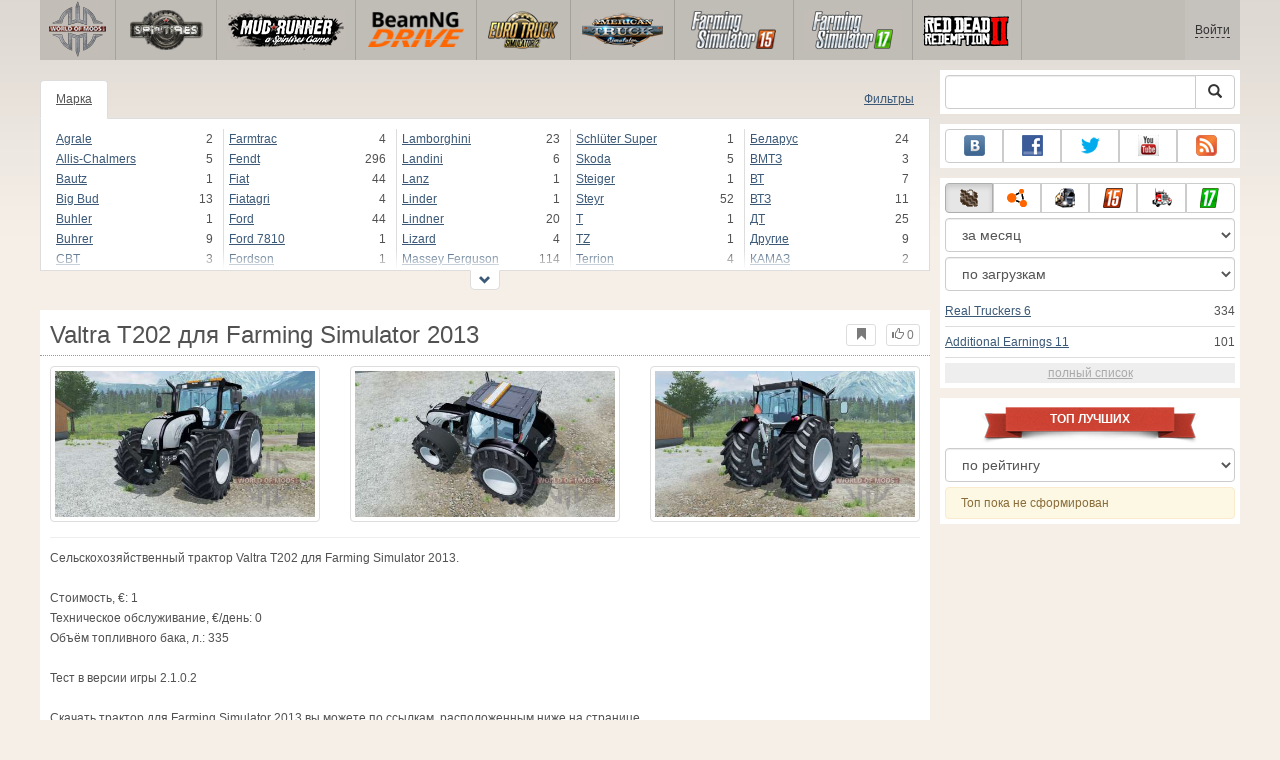

--- FILE ---
content_type: text/html; charset=UTF-8
request_url: https://www.worldofmods.ru/farming-simulator-2013/tractors/61259-valtra-t202.html
body_size: 20249
content:
<!DOCTYPE html>
<html lang="ru">
    <head>
        <meta charset="utf-8">
        <meta http-equiv="X-UA-Compatible" content="IE=edge">
        <meta name="viewport" content="width=device-width, initial-scale=1">

        <title>Valtra T202 для Farming Simulator 2013</title>

        <meta name="description" content="Тракторы для Farming Simulator 2013 - Valtra T202">
        <meta name="keywords" content="valtra, t202, farming, simulator, 2013, Тракторы, для">

        <link rel="canonical" href="https://www.worldofmods.ru/farming-simulator-2013/tractors/61259-valtra-t202.html" />


        <link rel="search" type="application/opensearchdescription+xml" title="WorldOfMods.ru" href="/opensearch.xml">

        <meta property="og:type" content="article" />
        <meta property="og:title" content="Valtra T202 для Farming Simulator 2013" />
        <meta property="og:description" content="Тракторы для Farming Simulator 2013 - Valtra T202" />
        <meta property="og:image" content="https://cs2.worldofmods.ru/screenshots/a676e/2020-03/og-image/a2d943ae6b45bf04bd2c9f755b6713ab6bc08d89/352676-FarmingSimulator2013Game-2020-03-27-23-01-58-667.jpg" />
        <meta property="og:url" content="https://www.worldofmods.ru/farming-simulator-2013/tractors/61259-valtra-t202.html" />
        <meta property="og:site_name" content="WorldOfMods.ru" />

        <meta property="fb:app_id" content="1461870570707865" />

        <style>
            * {-webkit-box-sizing: border-box;-moz-box-sizing: border-box;box-sizing: border-box;}
            :after, :before {-webkit-box-sizing: border-box;-moz-box-sizing: border-box;box-sizing: border-box;}
            ol, ul {margin-top: 0;margin-bottom: 10px;}
            img{width: auto\9;height: auto;max-width: 100%;vertical-align: middle;border: 0;-ms-interpolation-mode: bicubic;}
            body hr{height:0;border:0;border-top:1px solid #eee;margin:5px 0}
            body address{font-style:normal;margin:0}
            body a{color:#3c5a78;text-decoration:underline}
            body a.btn,body a:hover{text-decoration:none}
            body p{margin:10px 0}
            body h1,body h2,body h3,body h4,body h5,body .h1,body .h2,body .h3,body .h4,body .h5{font-weight:normal;line-height: 1.1;margin:0;}
            .article-body h2, .article-body h3, .article-body h4, .article-body h5 {font-size:18px;display:inline-block;margin:10px 0 5px}
            .overflow-hidden{overflow:hidden}
            .row:after{display:table;content:" ";clear:both}
            .row{margin-right:-15px;margin-left:-15px}.col-lg-1,.col-lg-10,.col-lg-11,.col-lg-12,.col-lg-2,.col-lg-3,.col-lg-4,.col-lg-5,.col-lg-6,.col-lg-7,.col-lg-8,.col-lg-9,.col-md-1,.col-md-10,.col-md-11,.col-md-12,.col-md-2,.col-md-3,.col-md-4,.col-md-5,.col-md-6,.col-md-7,.col-md-8,.col-md-9,.col-sm-1,.col-sm-10,.col-sm-11,.col-sm-12,.col-sm-2,.col-sm-3,.col-sm-4,.col-sm-5,.col-sm-6,.col-sm-7,.col-sm-8,.col-sm-9,.col-xs-1,.col-xs-10,.col-xs-11,.col-xs-12,.col-xs-2,.col-xs-3,.col-xs-4,.col-xs-5,.col-xs-6,.col-xs-7,.col-xs-8,.col-xs-9{position:relative;min-height:1px;padding-right:15px;padding-left:15px}.col-xs-1,.col-xs-10,.col-xs-11,.col-xs-12,.col-xs-2,.col-xs-3,.col-xs-4,.col-xs-5,.col-xs-6,.col-xs-7,.col-xs-8,.col-xs-9{float:left}.col-xs-12{width:100%}.col-xs-11{width:91.66666667%}.col-xs-10{width:83.33333333%}.col-xs-9{width:75%}.col-xs-8{width:66.66666667%}.col-xs-7{width:58.33333333%}.col-xs-6{width:50%}.col-xs-5{width:41.66666667%}.col-xs-4{width:33.33333333%}.col-xs-3{width:25%}.col-xs-2{width:16.66666667%}.col-xs-1{width:8.33333333%}@media (min-width:768px){.col-sm-1,.col-sm-10,.col-sm-11,.col-sm-12,.col-sm-2,.col-sm-3,.col-sm-4,.col-sm-5,.col-sm-6,.col-sm-7,.col-sm-8,.col-sm-9{float:left}.col-sm-12{width:100%}.col-sm-11{width:91.66666667%}.col-sm-10{width:83.33333333%}.col-sm-9{width:75%}.col-sm-8{width:66.66666667%}.col-sm-7{width:58.33333333%}.col-sm-6{width:50%}.col-sm-5{width:41.66666667%}.col-sm-4{width:33.33333333%}.col-sm-3{width:25%}.col-sm-2{width:16.66666667%}.col-sm-1{width:8.33333333%}}@media (min-width:992px){.col-md-1,.col-md-10,.col-md-11,.col-md-12,.col-md-2,.col-md-3,.col-md-4,.col-md-5,.col-md-6,.col-md-7,.col-md-8,.col-md-9{float:left}.col-md-12{width:100%}.col-md-11{width:91.66666667%}.col-md-10{width:83.33333333%}.col-md-9{width:75%}.col-md-8{width:66.66666667%}.col-md-7{width:58.33333333%}.col-md-6{width:50%}.col-md-5{width:41.66666667%}.col-md-4{width:33.33333333%}.col-md-3{width:25%}.col-md-2{width:16.66666667%}.col-md-1{width:8.33333333%}}@media (min-width:1200px){.col-lg-1,.col-lg-10,.col-lg-11,.col-lg-12,.col-lg-2,.col-lg-3,.col-lg-4,.col-lg-5,.col-lg-6,.col-lg-7,.col-lg-8,.col-lg-9{float:left}.col-lg-12{width:100%}.col-lg-11{width:91.66666667%}.col-lg-10{width:83.33333333%}.col-lg-9{width:75%}.col-lg-8{width:66.66666667%}.col-lg-7{width:58.33333333%}.col-lg-6{width:50%}.col-lg-5{width:41.66666667%}.col-lg-4{width:33.33333333%}.col-lg-3{width:25%}.col-lg-2{width:16.66666667%}.col-lg-1{width:8.33333333%}}
            .table{width: 100%;table-layout: fixed;border:0;max-width: 100%;background-color: transparent;border-collapse: collapse;border-spacing: 0;}
            .table td{line-height: 20px;text-align: left;vertical-align: top;border:0;border-top: 1px solid #ddd;}
            .table-condensed td{padding:4px 5px}
            .table-striped tbody>tr:nth-child(odd)>td, .table-striped tbody>tr:nth-child(odd)>th {background-color: #f9f9f9}
            .no-background{background:none!important}
            .no-padding{padding:0!important}
            .no-padding-top{padding-top:0!important}
            .no-padding-bottom{padding-bottom:0!important}
            .no-margin{margin:0!important}
            .no-margin-top{margin-top:0!important}
            .no-margin-bottom{margin-bottom:0!important}
            .margin-top{margin-top:10px!important}
            .margin-bottom{margin-bottom:10px!important}
            .left,.text-left{text-align:left!important}
            .right,.text-right{text-align:right!important}
            .center,.text-center{text-align:center!important}
            .affix {position: fixed !important}
            div.bb-left{margin:0 10px 8px 0;float:left}div.bb-right{margin:0 0 10px 10px;float:right}div.bb-center{margin:0 0 10px 0;text-align:center}
            html{height:100%;background:#f5efe8 url('/static/public/a676e/images/layout/bg-top.png') repeat-x}
            html,body{min-height:100%}
            html>body{margin: 0;font-family: "Helvetica Neue",Helvetica,Arial,sans-serif;font-size: 12px;line-height: 20px;color: #525252;background:none}
            body .container{width:100%;max-width:100%;padding:0;margin:0 auto}
            @media(min-width:1200px){body .container{width:1200px}}
            body .container > header {}
            .wrapper-body{position: relative;}
            .wrapper-body>.container{background:url('/static/public/a676e/images/layout/bg-top.png') repeat-x #f5efe8}
            header .menu {position:relative;width: 1200px;max-width:100%;z-index: 8;}
            header .menu .logo{display:block;position:absolute;z-index:10;border-right:1px solid #a5a29d;padding-right:5px;}
            header .menu .logo span{display:block;height:60px;width:70px;background:url('/static/public/a676e/images/spritesheets/main.png') 0 -395px}
            header .menu .logo:hover{background:#fff}
            header .menu .logo:hover span{background-position-y:-456px}
            header .menu.affix {top:0;height:auto}
            header .menu .main{height:60px;background:#c0bcb6;position:relative;z-index:9;padding-left:76px}
            header .menu .main .toggle {display:inline-block}
            header .menu .main .toggle a {display: block;width: 60px;height: 60px;padding: 20px 10px 0 10px;}
            header .menu .main .toggle a span:after,header .menu .main .toggle a span:before {content: "";position: absolute;left: 0;top: 9px}
            header .menu .main .toggle a span:after {top: 18px}
            header .menu .main .toggle a span {position: relative;display: block}
            header .menu .main .toggle a span,header .menu .main .toggle a span:after,header .menu .main .toggle a span:before {width: 100%;height: 2px;background-color: #fff;-webkit-transition: all .3s;transition: all .3s;-webkit-backface-visibility: hidden;backface-visibility: hidden;-webkit-border-radius: 2px;border-radius: 2px}
            @media(min-width:1200px){header .menu .main .toggle{display:none}}
            header .menu .main li a { color: #18171d; font-size: 14px; }
            header .menu .main>ul{display:block;list-style:none;height:60px;padding:0;}
            header .menu .main>ul>li{z-index: 20;border-right: 1px solid #a5a29d;list-style-type: none;float: left}
            header .menu .main>ul>li.active,header .menu nav>ul>li:hover{background:#fff}
            header .menu .main>ul>li>a {padding:10px;display:inline-block;text-decoration:none}
            header .menu .main>ul>li:hover>a{text-decoration:none}
            header .menu .main>ul>li>a>div {height:40px}
            header .menu .main>ul>li>a>div>span {display:block;text-transform:uppercase;line-height:40px;font-weight:bold}
            header .menu .main>ul>li>div{display: none;position: absolute;top: 60px;background: #fff;border-bottom:1px solid #cfc8bc;padding:10px 20px 20px 20px;margin:0;z-index:1;overflow: hidden;height:221px;left:0;right:0;}
            header .menu .main>ul>li.active>div{display:block}
            header .menu.affix .main>ul>li.active>div{display:none}
            header .menu .main>ul>li:hover>div, header .menu.affix .main>ul>li.active:hover>div{display:block;z-index:2}
            header .menu .main>ul>li>div>div{float:left;position:relative;height:190px;padding:10px 10px 20px 20px;}
            header .menu .main>ul>li>div>div>ul{vertical-align: top;box-sizing: border-box;margin: 0;padding: 0;float: left;list-style-type: none;}
            header .menu .main>ul>li>div>div>ul>li{vertical-align:middle;padding:0 5px 5px 0;}
            header .menu .main>ul>li>div>div>ul>li>a{text-decoration:underline}
            header .menu .main>ul>li>div>div>ul>li>a:hover{text-decoration:none}
            header .menu .main>ul>li>div>div>ul>li.active>a{text-decoration:none;font-weight:bold;}
            header .menu .main .section-name {height: 40px;margin: 0 -21px -20px 0;background: #e0dad1!important;float: none;position: absolute;right: 0;left: 0;bottom: 0;padding: 10px 0 10px 15px;border-left: 1px solid #cfc8bc!important;color: #57534b;font-weight: bold;font-size: 14px;text-shadow: 1px 1px 1px #fff;-moz-text-shadow: 1px 1px 1px #fff;-webkit-text-shadow: 1px 1px 1px #fff;}
            header .menu .main .section-name.first{margin-left:-20px}
            @media(max-width:1199px){
                header .menu{height:auto!important}
                header .menu .main > ul{display:none}
            }
            header .menu .main>ul>li.farming-simulator-2015>div>div,
            header .menu .main>ul>li.farming-simulator-2017>div>div,
            header .menu .main>ul>li.farming-simulator-2019>div>div {
                padding-top: 5px
            }
            header .menu .main>ul>li.farming-simulator-2015 ul li,
            header .menu .main>ul>li.farming-simulator-2017 ul li,
            header .menu .main>ul>li.farming-simulator-2019 ul li {
                line-height: 18px
            }
            header .menu .main>ul>li.farming-simulator-2015 ul li a,
            header .menu .main>ul>li.farming-simulator-2017 ul li a,
            header .menu .main>ul>li.farming-simulator-2019 ul li a{
                font-size: 12px
            }
            header .menu .user {position: absolute;top: 0;right: 0;height: 60px;padding: 10px;line-height: 40px;z-index:10;background: #c5c2be;}
            header .menu .user a{text-decoration:none}
            header .menu .user .username {color:#333;white-space:nowrap;max-width:65px;overflow:hidden}
            header .menu .user .username span {border-bottom:1px dashed #333}
            header .menu .user .username:hover span {border:none}
            header .menu .user .dropdown-menu a{text-decoration:none;padding:3px 10px}
            header .menu .user .dropdown-menu a span{text-decoration:underline;margin-left:5px}
            header .menu .user .dropdown-menu a:hover span{text-decoration:none}
            header .menu .user ul {line-height: normal;}
            .container>footer{font-size:12px;max-width:100%;overflow:hidden}
            .container>footer .languages{margin: 10px 0;padding: 0}
            .container>footer .languages li{display:inline-block;list-style:none;margin-right:10px}
            .container>footer .counter{margin:5px 0 0 5px;float:right}
            .container>footer p{margin:10px 0}
            main{display:block}
            .columns{display:table;table-layout:fixed;width:100%;margin-bottom:20px}
            .columns .column{display:table-cell;vertical-align:top}
            .columns .column-logo{width:195px}
            .columns .column-sidebar-right{width: 310px; padding: 10px 0 10px 10px;}
            .columns .column-sidebar-right .banner{margin-top:10px;}
            @media(max-width:991px){.columns .column-sidebar-right{display:none}}
            .column-center .banner{margin-top:10px;background:#fff;width:100%;max-width:100%;display:block;overflow: hidden;text-align:center}
            @media(min-width:992px){.column-center .banner .wrapper{max-width:728px}}
            @media(min-width:1157px){.column-center .banner .wrapper{max-width:900px}}
            article {max-width:100%;overflow: hidden}
            article header, aside header {margin-bottom:10px}
            article header h1 {margin:0;font-size:24px;line-height:40px;font-weight:normal}
            article header button{float:right;display:block;height:22px;min-width:30px;margin:9px 10px 0 0}
            article header button:first-of-type{margin-right:0}
            .overflow-gradient{overflow: hidden;white-space: nowrap;position: relative;display: block;text-align: left;}
            .overflow-gradient:after{content: "";pointer-events: none;position: absolute;width: 50px;height: 100%;top: 0;right: 0;background: url([data-uri]);background: -moz-linear-gradient(left,rgba(255,255,255,0) 0,rgba(255,255,255,1) 100%);background: -webkit-gradient(linear,left top,right top,color-stop(0,rgba(255,255,255,0)),color-stop(100%,rgba(255,255,255,1)));background: -webkit-linear-gradient(left,rgba(255,255,255,0) 0,rgba(255,255,255,1) 100%);background: -o-linear-gradient(left,rgba(255,255,255,0) 0,rgba(255,255,255,1) 100%);background: -ms-linear-gradient(left,rgba(255,255,255,0) 0,rgba(255,255,255,1) 100%);background: linear-gradient(to right,rgba(255,255,255,0) 0,rgba(255,255,255,1) 100%);filter: progid:DXImageTransform.Microsoft.gradient(startColorstr='#00ffffff',endColorstr='#ffffff',GradientType=1);}
            header.tearable:after{content:"";margin:0 -10px;border-bottom:1px dotted #999;display:block;}
            .content-block {background:#fff;padding:5px 10px;margin-top:10px}
            .content-block header h2 {margin: 0;font-size: 18px;line-height: 35px;font-weight: normal}
            .sideblock .content-block{padding:5px}
            a.thumbnail{display: block;padding: 4px;margin-bottom: 10px;line-height: 1.42857143;background-color: #fff;border: 1px solid #ddd;border-radius: 4px;-webkit-transition: border .2s ease-in-out;-o-transition: border .2s ease-in-out;transition: border .2s ease-in-out;}
            section.gallery{text-align: center}
            footer.posted{margin-bottom:10px}
            #mod .parameters .value{display: inline-block;margin-right: 10px;vertical-align: middle;line-height: 10px;}
            #mod .parameters .value a {display: inline-block}
            #mod .parameters .value .color{width:16px;height:16px;display:inline-block;border: 1px solid #ddd}
            #mod .gallery > .row > div:nth-child(3n+1) {clear:both}
            #mod .links {margin-top:10px}
            #mod .links .mod-download {height: 60px;background: #006dcc;color: #fff;max-width: 100%;overflow: hidden;}
            #mod .links .mod-download button {display:none;height: 60px;}
            #mod .links .mod-download ul {display: inline-block;padding: 0;margin: 0;}
            #mod .links .mod-download ul li {list-style-type: none;display: inline-block;}
            #mod .links .mod-download>a {line-height: 38px;}
            #mod .links .mod-download a { padding: 10px; display: inline-block; color: #fff}
            #mod .links .mod-download-zip {margin-top:5px}
            #mod .links .mod-download-zip a { display: inline-block; text-decoration: none; border-bottom: 1px dashed; line-height: 16px;}
            #mod .counters {margin-top:10px}
            #old-comments-block header a {padding:5px 10px}
            #old-comments-block .old-comments{max-height: 450px;overflow-y: auto;overflow-x: hidden;padding: 20px 10px 0;margin: 0 -10px;}
            #old-comments-block .comment{position:relative;border-top: 1px solid #eee;margin-bottom: 20px;padding-top:20px;}
            #old-comments-block .comment.comment-reply{margin-left:10%}
            #old-comments-block .comment:first-child{border:none}
            #old-comments-block .comment-author, #old-comments-block .comment-date {display: inline-block;padding: 0 5px;background: #fff;border: 1px solid #ccc;position: absolute;}
            #old-comments-block .comment-author{top: 10px;left: 10px;}
            #old-comments-block .comment-date {bottom: -10px;right: 10px;}
            #profile .user-mods .counters{padding-bottom:10px;padding-top:10px;margin-bottom:10px;border-bottom:1px solid #ccc;}
            #profile .user-mods .counters .counter{display:inline-block;}
            footer.social{margin:10px 0 0}
            footer.social .addthis_toolbox{display:inline-block}
            nav.similar .thumbnail, nav.cross-block .thumbnail {margin:0}
            nav.similar .caption, nav.cross-block .caption {display: block;margin:5px 0 8px 0;max-height: 20px;overflow: hidden;}
            nav.filters{max-width:100%;overflow:hidden}
            nav.filters .tab-content{background: #fff;border: 1px solid #ddd;border-top: none;padding: 10px;position: relative;}
            nav.filters .tab-pane{display:none;max-height:140px;overflow:hidden;}
            nav.filters .tab-pane:after{display: block;content: " ";width: 100%;position: absolute;height: 100%;top: 0;background: #fff url('/static/public/a676e/images/layout/loading-wide.gif') no-repeat center;}
            nav.filters .tab-pane.active{display:block}
            nav.filters .nav {list-style: none;display: block;padding: 0;margin: 0;height: 39px;}
            nav.filters .nav li{display: inline-block;}
            nav.filters .nav li.pull-right{float:right}
            nav.filters .nav li a{display: block;padding: 10px 15px;margin-bottom:-1px}
            nav.filters .nav li.active a{background: #fff;border: 1px solid #ddd;border-bottom-color: #fff;}
            nav.filters .nav li:last-child a{margin-right:0}
            nav.filters sup {margin-right: 5px;position: relative;font-size: 75%;top: -.5em;vertical-align: baseline;}
            nav.filters .form-group {min-height:32px; margin: 0 0 15px;}
            nav.filters .form-group .checkbox {margin-top:5px}
            nav.filters .form-group .input-group-btn {width:auto}
            nav.filters .form-group label {text-align:left!important;font-weight:normal}
            nav.filters .filter-list-values>div{display:table;table-layout:fixed;border:0;width:100%}
            nav.filters .filter-list-values>div>div{display:table-cell;padding:0 5px;border-right:1px solid #ddd}
            nav.filters .filter-list-values>div>div:last-child{border:0}
            nav.filters .filter-list-values>div>div span{display:block}
            nav.filters .filter-list-values>div>div span a, nav.filters .filter-list-values>div>div span strong{margin-right:25px;}
            nav.filters .filter-list-values>div>div span sup{font-size: 100%;top: -10px;float: right;}
            nav.filters .filter-inline-values>div>div span{display:inline-block;margin-right:20px}
            nav.filters .filter-inline-values>div>div span sup{display: none}
            nav.filters .filter-inline-values>div>div {display: inline}
            nav.filters .filter-inline-values .overflow-gradient{display:inline-block;overflow:visible;}
            nav.filters .filter-inline-values .overflow-gradient:after{display:none}
            nav.filters .filter-collapsed-values{max-height:140px;overflow:hidden;margin-bottom:20px}
            nav.filters .form-actions{ padding: 19px 20px 20px; margin-top: 10px; background-color: #f5f5f5; border-top: 1px solid #e5e5e5;}
            nav.filters .minicolors.minicolors-focus {z-index:5}
            nav.filters .minicolors .minicolors-swatch {max-width:38px}
            @media(max-width:768px){nav.filters ul.nav, nav.filters div.tab-content {display: none}}
            #filter-custom .typeahead {right:15px;}
            .catalog>.row{margin:0 -5px}
            .catalog>.row>div{margin:0;padding:0 5px}
            .catalog>.col-sm-6>.banner{height:346.05px}
            @media(max-width:768px){.catalog>.col-sm-6>.banner{height:346.05px}}
            .catalog-content{background: #fff;margin-top: 10px;}
            .catalog-content header{margin: 10px;}
            .catalog-content header button{margin: -1px 0 0 10px;position: relative;padding-left: 20px;}
            .catalog-content header button i{position: absolute;left: 8px;top: 4px;}
            .catalog-content header h3{margin:0}
            .catalog-content header h3 a{font-size: 18px;color: #000;}
            .catalog-content .catalog-content-body {height:247px;overflow:hidden;padding: 0 10px;position: relative;}
            .catalog-content .catalog-content-body:after {content: '';pointer-events: none;position: absolute;height: 50px;bottom: 0;left: 0;right: 0;background: url([data-uri]);background: -moz-linear-gradient(top,rgba(255,255,255,0) 0,rgba(255,255,255,1) 100%);background: -webkit-gradient(linear,left top,left bottom,color-stop(0,rgba(255,255,255,0)),color-stop(100%,rgba(255,255,255,1)));background: -webkit-linear-gradient(top,rgba(255,255,255,0) 0,rgba(255,255,255,1) 100%);background: -o-linear-gradient(top,rgba(255,255,255,0) 0,rgba(255,255,255,1) 100%);background: -ms-linear-gradient(top,rgba(255,255,255,0) 0,rgba(255,255,255,1) 100%);background: linear-gradient(to bottom,rgba(255,255,255,0) 0,rgba(255,255,255,1) 100%);filter: progid:DXImageTransform.Microsoft.gradient(startColorstr='#00ffffff',endColorstr='#ffffff',GradientType=0);}
            .catalog-content .catalog-content-media{display:block;position:relative}
            .catalog-content .catalog-content-media i{position:absolute;top:10px;right:10px;font-size:40px;color:#fff;opacity:.75}
            .catalog-content .catalog-content-media i:hover{opacity:1}
            .catalog-content .catalog-content-media img{width:100%;height:auto}
            .catalog-content footer{padding:5px 10px}
            .catalog-content footer .row:first-of-type{margin-bottom: 5px}
            .catalog-content footer .counter{padding: 0 5px; line-height: 20px; display: inline-block; border: 1px solid #ccc; border-radius: 3px; -moz-border-radius: 3px;-webkit-border-radius: 3px;vertical-align: middle;margin-left: 2px;position: relative;}
            .catalog-pagination{text-align: center;margin-top:10px}
            .catalog-pagination .pagination{text-align: center;margin: 10px 0;}
            .news-widget>.row{margin:0 -10px}
            .news-widget>.row>div{padding:0 5px;margin:0}
            .news-widget .carousel-inner{text-align:center;line-height:0;max-height:245px;overflow-y:hidden}
            @media(max-width:768px){.news-widget .carousel-inner{margin-bottom:10px;max-height:270px}}
            .news-widget .carousel-inner>.item{line-height:20px}
            .news-widget .carousel-inner>.active{display:inline-block}
            .news-widget .carousel-caption{left: 10px;bottom: 10px;right: auto;margin-right: 10px;padding: 5px 10px;background:#333;background:rgba(0,0,0,0.75)}
            .news-widget .carousel-caption p{margin:0}
            .news-widget .carousel-caption p a{color:#fff}
            .news-widget .carousel-control{width: 60px;height: 60px;top: 40%;-webkit-border-radius: 30px;-moz-border-radius: 30px;border-radius: 30px;background: #000; font-size: 30px;position:absolute;opacity:.3}
            .news-widget .carousel-control.left{left:10px}
            .news-widget .carousel-control.right{right:10px}
            .news-widget .carousel-control:hover,.news-widget .carousel-control:focus{opacity:.9}
            .news-widget .carousel-control span{top: 23px;display: inline-block;left: 25px;}
            .news-widget .carousel-control.right span{top: 23px;display: inline-block;left: 15px;}
            .news-widget .last-intros{position:relative}
            .news-widget .last-intros ul{padding: 0;list-style: none;margin: 0}
            .news-widget .last-intros ul li{display: table; width: 100%; table-layout: fixed; border-bottom: 1px solid #ddd; margin-bottom: 5px; padding-bottom: 5px;}
            .news-widget .last-intros ul li div{display: table-cell;vertical-align: top;}
            .news-widget .last-intros ul li div.miniature{padding-right: 10px;width: 125px;}
            .news-widget .last-intros ul li div.miniature a{display: block;}
            .news-widget .last-intros ul li p{margin: 0;line-height: 17px;}
            .news-widget .last-intros ul li:last-of-type{margin:0;border:none;padding:0}
            .news-widget .last-intros .view-all{position: absolute;bottom: 0;right: 0;border: 1px solid #ccc;padding: 0 10px;background: #eee;}
            #search-form label{text-align:left!important;font-weight:normal;}
            #search-form .form-actions{ padding: 19px 20px 20px; margin-top: 10px; background-color: #f5f5f5; border-top: 1px solid #e5e5e5;}
            .sideblock.search .content-block, .sideblock.social-links .content-block {height:44px}
            .social-links .btn {padding: 5px 0;line-height: 12px;}
            .social-links a i{display:inline-block;width:21px;height:21px}
            .neighbors div.row{margin:0 -5px 10px}
            .neighbors div.row:last-of-type{margin-bottom:5px}
            .neighbors div.row>div{display: table; table-layout: fixed;padding: 0 5px;}
            .neighbors div.row>div>div{display: table-cell;vertical-align: top;}
            .neighbors div.miniature{padding-right: 10px;width: 130px;}
            .neighbors div.miniature a{display: block;}
            .neighbors p{margin: 0;line-height: 17px;}
            #chart-mods .content-block, #chart-users .content-block{margin:0}
            #chart-mods .content-block>div, #chart-users .content-block>div{margin-bottom:5px}
            #chart-mods .btn i{height: 22px;}
            #chart-mods nav ul, #chart-users nav ul{padding: 0;list-style-type: none;margin:0}
            #chart-mods nav ul li, #chart-users nav ul li{padding: 5px 0;display: block;border-bottom: 1px solid #ddd;}
            #chart-mods nav ul li.more, #chart-users nav ul li.more{padding:0;border:none}
            #chart-mods nav ul li.more a, #chart-users nav ul li.more a{text-align: center;display: block;background: #eee;margin-top: 5px;color: #aaa;}
            #chart-mods, #chart-users {margin-top:10px}
            #chart-users .header {text-align: center;height:40px}
            #chart-users div.position {display:inline-block}
            #chart-mods .alert, #chart-users .alert {padding: 5px 15px;margin:0}
            form .oauth-links a{margin-right:5px}
            .scroller-top{width:40px;height:100%;opacity:.3;position:fixed;top:0;left:0;display:none;font-weight:700;font-size:25px;text-decoration:none;background:#ccc;vertical-align:top;text-align:center;padding-top:10px;}
            .scroller-top:hover{opacity:1}
        </style>
        <script async src="https://www.googletagmanager.com/gtag/js?id=UA-49152122-1"></script>
        <script>
            window.dataLayer = window.dataLayer || [];
            function gtag(){dataLayer.push(arguments);}
            gtag('js', new Date());

            gtag('config', 'UA-49152122-1');
        </script>
<!--Ya-->
<script src="https://cdn.adfinity.pro/code/worldofmods.ru/adfinity.js" charset="utf-8"></script>    </head>
    <body class="background">
        <script async src="//pagead2.googlesyndication.com/pagead/js/adsbygoogle.js"></script>
<script>
    (function(w,d,o,g,r,a,m){
        var cid=(Math.random()*1e17).toString(36);d.write('<div id="'+cid+'"></div>');
        w[r]=w[r]||function(){(w[r+'l']=w[r+'l']||[]).push(arguments)};
        function e(b,w,r){if((w[r+'h']=b.pop())&&!w.ABN){
            var a=d.createElement(o),p=d.getElementsByTagName(o)[0];a.async=1;
            a.src='//cdn.'+w[r+'h']+'/libs/e.js';a.onerror=function(){e(g,w,r)};
            p.parentNode.insertBefore(a,p)}}e(g,w,r);
        w[r](cid,{id:1739528077,domain:w[r+'h']});
    })(window,document,'script',['trafficbass.com'],'ABNS');
</script>        <div style="display: none;" class="outer-wrapper">
            <div class="container">
            </div>
        </div>
        <div class="wrapper-body" id="wrapper-body">
            <div class="container">
                <header>
                    <div class="menu">
                        <a href="/" class="logo"><span></span></a>
<nav role="navigation" class="user" data-source="/cabinet/session/menu/">
    <div class="loading">...</div>
</nav>
<script type="text/x-tmpl" id="tmpl-session-menu">
    <a href="/cabinet/session/start/" data-action="session-start">
        <div class="username">
            <span>Войти</span>
        </div>
    </a>
</script>
<script type="text/x-tmpl" id="tmpl-modal-session-start">
    <div class="modal-dialog" role="document">
        <div class="modal-content">
            <form class="form-horizontal" method="post" action="/cabinet/session/start/">
                <div class="modal-header">
                    <button type="button" class="close" data-dismiss="modal" aria-label="Close"><span aria-hidden="true">&times;</span></button>
                    <h4 class="modal-title">Авторизация</h4>
                </div>
                <div class="modal-body">
                    <div class="form-group">
                        <label for="userName" class="col-sm-4 control-label">Имя пользователя</label>
                        <div class="col-sm-8">
                            <input type="text" name="user[name]" id="userName" class="form-control" maxlength="24" />
                        </div>
                    </div>
                    <div class="form-group">
                        <label for="userPassword" class="col-sm-4 control-label">Пароль</label>
                        <div class="col-sm-8">
                            <input type="password" name="user[password]" id="userPassword" class="form-control" maxlength="50" />
                        </div>
                    </div>
                </div>
                <div class="modal-footer">
                    <div class="pull-left oauth-links">
                        <a href="/cabinet/oauth/link/facebook/"><i class="spritesheet-main spritesheet-main-default-oauth spritesheet-main-default-oauth-facebook">&nbsp;</i></a>
                        <a href="/cabinet/oauth/link/google/"><i class="spritesheet-main spritesheet-main-default-oauth spritesheet-main-default-oauth-google">&nbsp;</i></a>
                        <a href="/cabinet/oauth/link/twitter/"><i class="spritesheet-main spritesheet-main-default-oauth spritesheet-main-default-oauth-twitter">&nbsp;</i></a>
                        <a href="/cabinet/oauth/link/vk/"><i class="spritesheet-main spritesheet-main-default-oauth spritesheet-main-default-oauth-vk">&nbsp;</i></a>
                        <a href="/cabinet/oauth/link/yandex/"><i class="spritesheet-main spritesheet-main-default-oauth spritesheet-main-default-oauth-yandex">&nbsp;</i></a>
                        <a href="/cabinet/oauth/link/mailru/"><i class="spritesheet-main spritesheet-main-default-oauth spritesheet-main-default-oauth-mailru">&nbsp;</i></a>
                        <a href="/cabinet/oauth/link/steam/"><i class="spritesheet-main spritesheet-main-default-oauth spritesheet-main-default-oauth-steam">&nbsp;</i></a>
                    </div>
                    <button type="submit" class="btn btn-sm btn-success">Войти</button>
                    <a href="/cabinet/user/register/" class="btn btn-sm btn-default">Регистрация</a>
                    <a href="/cabinet/user/amnesia/">Забыли пароль?</a>
                </div>
            </form>
        </div>
    </div>
</script>
<nav role="navigation" class="main">
    <div class="toggle" data-action="mmenu">
        <a href="#">
            <span></span>
        </a>
    </div>
    <ul>
        <li class="spin-tires">
            <a href="/spin-tires/" title="">
                <div><span>spin-tires</span></div>
            </a>
            <div class="submenu">
<div style="width: 35%">
    <ul>
        <li>
            <a href="/spin-tires/download/" class="oicon oicon-program" title="Скачать Spin Tires">Скачать Spin Tires</a>
        </li>
        <li>
            <a href="/spin-tires/cars/" class="oicon oicon-car" title="Машины для Spin Tires">Машины</a>
        </li>
        <li>
            <a href="/spin-tires/maps/" class="oicon oicon-maps" title="Карты для Spin Tires">Карты</a>
        </li>
        <li>
            <a href="/spin-tires/bikes/" class="oicon oicon-bike" title="Мотоциклы для Spin Tires">Мотоциклы</a>
        </li>
        <li>
            <a href="/spin-tires/mods/" class="oicon oicon-mod" title="Моды для Spin Tires">Моды</a>
        </li>
    </ul>
    <div class="section-name first">Подкатегории</div>
</div>
<div style="width: 65%">
    <ul style="width: 50%">
        <li>
            <a href="/spin-tires/wiki/10-what-are-the-goals-and-what-to-do-in-spin-tires.html" title="Какие цели и что делать в игре Spin Tires?">Какие цели и что делать в игре Spin Tires?</a>
        </li>
        <li>
            <a href="/spin-tires/wiki/13-controls.html" title="Управление в Spin Tires 2014">Управление в Spin Tires 2014</a>
        </li>
        <li>
            <a href="/spin-tires/wiki/11-spin-tires-2014-black-screen-what-to-do.html" title="Черный экран - что делать?">Черный экран - что делать?</a>
        </li>
        <li>
            <a href="/spin-tires/wiki/8-how-to-play-online-in-spintires-2014.html" title="Игра по сети в SpinTires 2014">Игра по сети в SpinTires 2014</a>
        </li>
        <li>
            <a href="/spin-tires/mods/281-clear-cache-v10.html" title="Скачать Clear Cache для Spin Tires">Скачать Clear Cache</a>
        </li>
    </ul>
    <ul style="width: 40%">
        <li>
            <a href="/spin-tires/wiki/12-achievements-in-spin-tires-2014.html" title="Достижения в Spin Tires 2014">Достижения в Spin Tires 2014</a>
        </li>
        <li>
            <a href="/spin-tires/wiki/54-spintires-modding-guide.html" title="Подробная инструкция по созданию модов для SpinTires">Гайд по моддингу SpinTires</a>
        </li>
        <li>
            <a href="/spin-tires/wiki/9-how-to-install-mods-on-spin-tires.html" title="Как установить моды на полную версию Spin Tires">Как установить моды на полную версию Spin Tires</a>
        </li>
    </ul>
    <div class="section-name">Полезная информация</div>
</div>            </div>
        </li>
        <li class="spintires-mudrunner">
            <a href="/spintires-mudrunner/" title="">
                <div><span>spintires-mudrunner</span></div>
            </a>
            <div class="submenu">
<div style="width: 50%">
    <ul>
        <li>
            <a href="/spintires-mudrunner/cars/" class="oicon oicon-car" title="Машины для Spintires MudRunner">Машины</a>
        </li>
        <li>
            <a href="/spintires-mudrunner/maps/" class="oicon oicon-maps" title="Карты для Spintires MudRunner">Карты</a>
        </li>
        <li>
            <a href="/spintires-mudrunner/bikes/" class="oicon oicon-bike" title="Мотоциклы для Spintires Mudrunner">Мотоциклы</a>
        </li>
        <li>
            <a href="/spintires-mudrunner/mods/" class="oicon oicon-mod" title="Моды для Spintires MudRunner 2017">Моды</a>
        </li>
    </ul>
    <div class="section-name first">Подкатегории</div>
</div>
<div style="width: 50%">
    <ul style="width: 100%">
        <li>
            <a href="/spintires-mudrunner/faq/215-system-requirements.html" title="Системные требования Spintires Mudrunner">Системные требования Spintires Mudrunner</a>
        </li>
        <li>
            <a href="/spintires-mudrunner/faq/216-manual-convert-spintires-mods.html" title="Настройка модов для Spintires Mudrunner, установка модов">Ручная настройка модов SpinTires для MudRunner</a>
        </li>
    </ul>
    <div class="section-name">Полезная информация</div>
</div>            </div>
        </li>
        <li class="beamng">
            <a href="/beamng/" title="">
                <div><span>beamng</span></div>
            </a>
            <div class="submenu">
<div style="width:37%;">
    <ul>
        <li>
            <a href="/beamng/cars/" title="Машины для BeamNG Drive скачать бесплатно">Машины</a>
        </li>
        <li>
            <a href="/beamng/bikes/" title="Мотоциклы для BeamNG Drive">Мотоциклы</a>
        </li>
        <li>
            <a href="/beamng/planes/" title="Самолеты для BeamNG Drives">Самолеты</a>
        </li>
        <li>
            <a href="/beamng/maps/" title="Карты для BeamNG Drives">Карты</a>
        </li>
        <li>
            <a href="/beamng/mods/" title="Моды для BeamNG Drive">Моды</a>
        </li>
    </ul>
    <div class="section-name first">Подкатегории</div>
</div>
<div style="width:63%;">
    <ul style="width: 55%">
        <li>
            <a href="/beamng/wiki/3-features-beamng-drive.html" title="Особенности игры BeamNG Drive">Особенности игры BeamNG Drive</a>
        </li>
        <li>
            <a href="/beamng/wiki/14-system-requirements.html" title="Системные требования BeamNG Drive: минимальные и рекомендуемые">Системные требования BeamNG Drive</a>
        </li>
        <li>
            <a href="/beamng/wiki/15-where-to-buy.html" title="Где купить BeamNG Drive? - Активируйте ключ BeamNG Drive в Steam">Где купить BeamNG Drive?</a>
        </li>
        <li>
            <a href="/beamng/wiki/4-installation-instructions-beamng-drive.html" title="Инструкция по установке BeamNG Drive">Инструкция по установке BeamNG Drive</a>
        </li>
        <li>
            <a href="/beamng/wiki/1-beamng-controls.html" title="Управление в BeamNG Drive: сочетания клавиш">Управление в BeamNG Drive</a>
        </li>
        <li>
            <a href="/beamng/wiki/5-eliminating-lags-in-beamng-drive.html" title="Устранение лагов в BeamNG Drive">Устранение лагов в BeamNG Drive</a>
        </li>
    </ul>
    <ul>
        <li>
            <a href="/beamng/wiki/6-the-truth-about-playing-beamng-drive-online.html" title="Правда об игре в BeamNG Drive онлайн">BeamNG Drive онлайн</a>
        </li>
        <li>
            <a href="/beamng/wiki/2-mod-install.html" title="Установка модов в BeamNG Drive: машины и карты">Установка модов в BeamNG Drive</a>
        </li>
        <li>
            <a href="/beamng/wiki/7-adding-bots-beamng-drive.html" title="Добавление ботов BeamNG Drive">Добавление ботов BeamNG Drive</a>
        </li>
    </ul>
    <div class="section-name">Быстрый доступ</div>
</div>            </div>
        </li>
        <li class="euro-truck-simulator-2">
            <a href="/euro-truck-simulator-2/" title="">
                <div><span>ets-2</span></div>
            </a>
            <div class="submenu">
<div style="width:45%;">
    <ul>
        <li>
            <a href="/euro-truck-simulator-2/cars/" title="Грузовики для Euro Truck Simulator 2">Грузовики и прочий транспорт</a>
        </li>
        <li>
            <a href="/euro-truck-simulator-2/maps/" title="Скачать карты Euro Truck Simulator 2">Новые карты</a>
        </li>
        <li>
            <a href="/euro-truck-simulator-2/mods/" title="Скачать моды Euro Truck Simulator 2">Моды</a>
        </li>
        <li>
            <a href="/euro-truck-simulator-2/patches/" title="Скачать патчи для Euro Truck Simulator 2">Патчи</a>
        </li>
        <li>
            <a href="/euro-truck-simulator-2/trailers/" title="Скачать прицепы Euro Truck Simulator 2">Прицепы</a>
        </li>
        <li>
            <a href="/euro-truck-simulator-2/interiors/" title="Скачать новые интерьеры грузовиков Euro Truck Simulator 2">Интерьеры грузовиков</a>
        </li>
    </ul>
    <div class="section-name first">Подкатегории</div>
</div>
<div style="width:55%;">
    <ul>
        <li>
            <a href="/euro-truck-simulator-2/trainer.html" title="Euro Truck Simulator 2 trainer">Трейнер Euro Truck Simulator 2</a>
        </li>
        <li>
            <a href="/euro-truck-simulator-2/how-to-install-mods.html" title="Инструкция по установке модов Euro Truck Simulator 2">Как установить моды Euro Truck Simulator 2</a>
        </li>
        <li>
            <a href="/euro-truck-simulator-2/multiplayer.html" title="Как играть в Euro Truck Simulator 2 онлайн">ETS 2 мультиплеер</a>
        </li>
        <li>
            <a href="/euro-truck-simulator-2/money.html" title="Узнайте как быстро получить много денег в Euro Truck Simulator 2">Как получить много денег в ETS 2</a>
        </li>
        <li>
            <a href="/euro-truck-simulator-2/russian-trucks.html" title="Русские грузовики в Euro Truck Simulator 2">Русские грузовики для Euro Truck Simulator 2</a>
        </li>
        <li>
            <a href="/euro-truck-simulator-2/russian-maps.html" title="Скачать карту России для ETS 2">Euro Truck Simulator 2 карты России</a>
        </li>
    </ul>
    <div class="section-name">Полезная информация</div>
</div>            </div>
        </li>
        <li class="american-truck-simulator">
            <a href="/american-truck-simulator/" title="">
                <div><span>ats</span></div>
            </a>
            <div class="submenu">
<div style="width:55%;">
    <ul style="width:55%">
        <li>
            <a href="/american-truck-simulator/cars/" title="Грузовики для American Truck Simulator">Грузовики и прочий транспорт</a>
        </li>
        <li>
            <a href="/american-truck-simulator/tuning-parts/" title="Скачать запчасти и тюнинг для American Truck Simulator">Тюнинг и запчасти</a>
        </li>
        <li>
            <a href="/american-truck-simulator/trailers/" title="Прицепы для American Truck Simulator - скачать моды на прицепы ATS">Новые прицепы для ATS</a>
        </li>
        <li>
            <a href="/american-truck-simulator/interiors/" title="Интерьеры для American Truck Simulator - скачать интерьеры ATS">Интерьеры</a>
        </li>
        <li>
            <a href="/american-truck-simulator/skins-and-paint-jobs/" title="Скины и покрасочные работы для American Truck Simulator">Скины и покрасочные работы</a>
        </li>
    </ul>
    <ul>
        <a href="/american-truck-simulator/mods/" title="Скачать моды American Truck Simulator">Моды ATS</a>
        </li>
        <li>
            <a href="/american-truck-simulator/maps/" title="Скачать карты American Truck Simulator">Новые карты ATS</a>
        </li>
        <li>
            <a href="/american-truck-simulator/news/" title="Свежие новости об American Truck Simulator">Новости</a>
        </li>
    </ul>
    <div class="section-name first">Подкатегории</div>
</div>
<div style="width:45%;">
    <ul>
        <li>
            <a href="/american-truck-simulator/faq/" title="Советы и подсказки по игре American Truck Simulator">Советы и подсказки American Truck Simulator</a>
        </li>
        <li>
            <a href="/american-truck-simulator/cheats.html" title="Скачайте лучшие читы для American Truck Simulator">Читы на деньги для ATS</a>
        </li>
        <li>
            <a href="/american-truck-simulator/trainer.html" title="Скачать трейнеры American Truck Simulator">Трейнер American Truck Simulator</a>
        </li>
    </ul>
    <div class="section-name">Полезная информация</div>
</div>            </div>
        </li>
        <li class="farming-simulator-2015">
            <a href="/farming-simulator-2015/" title="">
                <div><span>fs-2015</span></div>
            </a>
            <div class="submenu">
<div style="width: 100%">
    <ul style="width:19%;">
        <li>
            <a href="/farming-simulator-2015/tractors/" title="Скачать тракторы для Farming Simulator 2015">Тракторы</a>
        </li>
        <li>
            <a href="/farming-simulator-2015/harvesters/" title="Скачать комбайны для Farming Simulator 2015">Комбайны</a>
        </li>
        <li>
            <a href="/farming-simulator-2015/windrowers/" title="Скачать валковые жатки для Farming Simulator 2015">Валковые жатки</a>
        </li>
        <li>
            <a href="/farming-simulator-2015/cultivators/" title="Скачать культиваторы для Farming Simulator 2015">Культиваторы</a>
        </li>
        <li>
            <a href="/farming-simulator-2015/headers/" title="Скачать жатки для Farming Simulator 2015">Жатки</a>
        </li>
        <li>
            <a href="/farming-simulator-2015/sowing-machines/" title="Скачать сеялки для Farming Simulator 2015">Сеялки</a>
        </li>
        <li>
            <a href="/farming-simulator-2015/beet-harvesting/" title="Скачать уборщики свеклы для Farming Simulator 2015">Уборка свеклы</a>
        </li>
    </ul>
    <ul style="width:22%;">
        <li>
            <a href="/farming-simulator-2015/tippers/" title="Скачать прицепы-самосвалы для Farming Simulator 2015">Прицепы-самосвалы</a>
        </li>
        <li>
            <a href="/farming-simulator-2015/auger-wagons/" title="Скачать прицепы с винтовым конвейером для Farming Simulator 2015">Прицепы с винтовым конвейером</a>
        </li>
        <li>
            <a href="/farming-simulator-2015/slurry-tanks/" title="Скачать цистерны для навоза для Farming Simulator 2015">Цистерны для навоза</a>
        </li>
        <li>
            <a href="/farming-simulator-2015/loading-wagons/" title="Скачать грузовые прицепы для Farming Simulator 2015">Грузовые прицепы</a>
        </li>
        <li>
            <a href="/farming-simulator-2015/forestry-equipment/" title="Скачать оборудование для лесозаготовок для Farming Simulator 2015">Оборудование для лесозаготовок</a>
        </li>
        <li>
            <a href="/farming-simulator-2015/wheel-loaders/" title="Скачать колесные погрузчики для Farming Simulator 2015">Колесные погрузчики</a>
        </li>
        <li>
            <a href="/farming-simulator-2015/front-loaders/" title="Скачать фронтальные погрузчики для Farming Simulator 2015">Фронтальные погрузчики</a>
        </li>
    </ul>
    <ul style="width:23%;">
        <li>
            <a href="/farming-simulator-2015/header-trailers/" title="Скачать прицепы для жаток для Farming Simulator 2015">Прицепы для жаток</a>
        </li>
        <li>
            <a href="/farming-simulator-2015/manure-spreaders/" title="Скачать навозоразбрасыватели для Farming Simulator 2015">Навозоразбрасыватели</a>
        </li>
        <li>
            <a href="/farming-simulator-2015/dollys/" title="Скачать подкатные тележки для Farming Simulator 2015">Подкатные тележки</a>
        </li>
        <li>
            <a href="/farming-simulator-2015/fertilizer-spreaders/" title="Скачать распределители удобрений для Farming Simulator 2015">Распределители удобрений</a>
        </li>
        <li>
            <a href="/farming-simulator-2015/feeding-technology/" title="Скачать технику для кормления скота в игре Farming Simulator 2015">Техника для кормления скота</a>
        </li>
        <li>
            <a href="/farming-simulator-2015/baling-technology/" title="Скачать технику для тюковки для Farming Simulator 2015">Техника для тюковки</a>
        </li>
        <li>
            <a href="/farming-simulator-2015/telehandlers/" title="Скачать телескопические погрузчики для Farming Simulator 2015">Телескопические погрузчики</a>
        </li>
    </ul>
    <ul style="width: 19%">
        <li>
            <a href="/farming-simulator-2015/potato-harvesting/" title="Скачать моды для уборки картофеля для Farming Simulator 2015">Уборка картофеля</a>
        </li>
        <li>
            <a href="/farming-simulator-2015/plows/" title="Скачать плуги для Farming Simulator 2015">Плуги</a>
        </li>
        <li>
            <a href="/farming-simulator-2015/sprayers/" title="Скачать опрыскиватели для Farming Simulator 2015">Опрыскиватели</a>
        </li>
        <li>
            <a href="/farming-simulator-2015/tedders/" title="Скачать сеноворошилки для Farming Simulator 2015">Сеноворошилки</a>
        </li>
        <li>
            <a href="/farming-simulator-2015/mowers/" title="Скачать сенокосилки для Farming Simulator 2015">Сенокосилки</a>
        </li>
        <li>
            <a href="/farming-simulator-2015/chainsaw/" title="Скачать цепные пилы для Farming Simulator 2015">Цепные пилы</a>
        </li>
        <li>
            <a href="/farming-simulator-2015/weights/" title="Скачать противовесы для Farming Simulator 2015">Противовесы</a>
        </li>
    </ul>
    <ul>
        <li>
            <a href="/farming-simulator-2015/cars/" title="Машины для Farming Simulator 2015 скачать бесплатно">Машины</a>
        </li>
        <li>
            <a href="/farming-simulator-2015/placeables/" title="Скачать объекты для Farming Simulator 2015">Статичные объекты</a>
        </li>
        <li>
            <a href="/farming-simulator-2015/animals/" title="Скачать животных для Farming Simulator 2015">Животные</a>
        </li>
        <li>
            <a href="/farming-simulator-2015/misc/" title="Скачать другую технику для категории Разное игры Farming Simulator 2015">Разная техника</a>
        </li>
        <li>
            <a href="/farming-simulator-2015/programs/" title="Программы для Farming Simulator 2015">Программы</a>
        </li>
        <li>
            <a href="/farming-simulator-2015/mods/" title="Скачать моды для Farming Simulator 2015">Моды</a>
        </li>
        <li>
            <a href="/farming-simulator-2015/maps/" title="Скачать карты для Farming Simulator 2015">Карты</a>
        </li>
    </ul>
    <div class="section-name first">Подкатегории</div>
</div>            </div>
        </li>
        <li class="farming-simulator-2017">
            <a href="/farming-simulator-2017/" title="">
                <div><span>fs-2017</span></div>
            </a>
            <div class="submenu">
<div style="width: 100%">
    <ul style="width:19%;">
        <li>
            <a href="/farming-simulator-2017/tractors/" title="Скачать тракторы для Farming Simulator 2017">Тракторы</a>
        </li>
        <li>
            <a href="/farming-simulator-2017/harvesters/" title="Скачать уборочные машины для Farming Simulator 2017">Уборочные машины</a>
        </li>
        <li>
            <a href="/farming-simulator-2017/windrowers/" title="Скачать валковые жатки для Farming Simulator 2017">Валковые жатки</a>
        </li>
        <li>
            <a href="/farming-simulator-2017/cultivators/" title="Скачать культиваторы для Farming Simulator 2017">Культиваторы</a>
        </li>
        <li>
            <a href="/farming-simulator-2017/headers/" title="Скачать жатки для Farming Simulator 2017">Жатки</a>
        </li>
        <li>
            <a href="/farming-simulator-2017/sowing-machines/" title="Скачать сеялки для Farming Simulator 2017">Сеялки</a>
        </li>
        <li>
            <a href="/farming-simulator-2017/beet-harvesting/" title="Скачать уборщики свеклы для Farming Simulator 2017">Уборка свеклы</a>
        </li>
    </ul>
    <ul style="width:22%;">
        <li>
            <a href="/farming-simulator-2017/tippers/" title="Скачать прицепы-самосвалы для Farming Simulator 2017">Прицепы-самосвалы</a>
        </li>
        <li>
            <a href="/farming-simulator-2017/auger-wagons/" title="Скачать прицепы с винтовым конвейером для Farming Simulator 2017">Прицепы с винтовым конвейером</a>
        </li>
        <li>
            <a href="/farming-simulator-2017/slurry-tanks/" title="Скачать цистерны для навоза для Farming Simulator 2017">Цистерны для навоза</a>
        </li>
        <li>
            <a href="/farming-simulator-2017/loading-wagons/" title="Скачать грузовые прицепы для Farming Simulator 2017">Грузовые прицепы</a>
        </li>
        <li>
            <a href="/farming-simulator-2017/forestry-equipment/" title="Скачать оборудование для лесозаготовок для Farming Simulator 2017">Оборудование для лесозаготовок</a>
        </li>
        <li>
            <a href="/farming-simulator-2017/wheel-loaders/" title="Скачать колесные погрузчики для Farming Simulator 2017">Колесные погрузчики</a>
        </li>
        <li>
            <a href="/farming-simulator-2017/front-loaders/" title="Скачать фронтальные погрузчики для Farming Simulator 2017">Фронтальные погрузчики</a>
        </li>
    </ul>
    <ul style="width:23%;">
        <li>
            <a href="/farming-simulator-2017/header-trailers/" title="Скачать прицепы для жаток для Farming Simulator 2017">Прицепы для жаток</a>
        </li>
        <li>
            <a href="/farming-simulator-2017/manure-spreaders/" title="Скачать навозоразбрасыватели для Farming Simulator 2017">Навозоразбрасыватели</a>
        </li>
        <li>
            <a href="/farming-simulator-2017/dollys/" title="Скачать подкатные тележки для Farming Simulator 2017">Подкатные тележки</a>
        </li>
        <li>
            <a href="/farming-simulator-2017/fertilizer-spreaders/" title="Скачать распределители удобрений для Farming Simulator 2017">Распределители удобрений</a>
        </li>
        <li>
            <a href="/farming-simulator-2017/baling-technology/" title="Скачать технику для тюковки для Farming Simulator 2017">Техника для тюковки</a>
        </li>
        <li>
            <a href="/farming-simulator-2017/telehandlers/" title="Скачать телескопические погрузчики для Farming Simulator 2017">Телескопические погрузчики</a>
        </li>
        <li>
            <a href="/farming-simulator-2017/skid-steer-loaders/" title="Минипогрузчики для Farming Simulator 2017">Минипогрузчики</a>
        </li>
    </ul>
    <ul style="width: 19%">
        <li>
            <a href="/farming-simulator-2017/potato-harvesting/" title="Скачать моды для уборки картофеля для Farming Simulator 2017">Уборка картофеля</a>
        </li>
        <li>
            <a href="/farming-simulator-2017/plows/" title="Скачать плуги для Farming Simulator 2017">Плуги</a>
        </li>
        <li>
            <a href="/farming-simulator-2017/sprayers/" title="Скачать опрыскиватели для Farming Simulator 2017">Опрыскиватели</a>
        </li>
        <li>
            <a href="/farming-simulator-2017/tedders/" title="Скачать сеноворошилки для Farming Simulator 2017">Сеноворошилки</a>
        </li>
        <li>
            <a href="/farming-simulator-2017/mowers/" title="Скачать сенокосилки для Farming Simulator 2017">Сенокосилки</a>
        </li>
        <li>
            <a href="/farming-simulator-2017/chainsaw/" title="Скачать цепные пилы для Farming Simulator 2017">Цепные пилы</a>
        </li>
        <li>
            <a href="/farming-simulator-2017/weights/" title="Скачать противовесы для Farming Simulator 2017">Противовесы</a>
        </li>
    </ul>
    <ul>
        <li>
            <a href="/farming-simulator-2017/cars/" title="Машины для Farming Simulator 2017 скачать бесплатно">Машины</a>
        </li>
        <li>
            <a href="/farming-simulator-2017/placeables/" title="Скачать объекты для Farming Simulator 2017">Статичные объекты</a>
        </li>
        <li>
            <a href="/farming-simulator-2017/pallets/" title="Поддоны для Farming Simulator 2017">Поддоны</a>
        </li>
        <li>
            <a href="/farming-simulator-2017/animals/" title="Скачать животных для Farming Simulator 2017">Животные</a>
        </li>
        <li>
            <a href="/farming-simulator-2017/misc/" title="Скачать другую технику для категории Разное игры Farming Simulator 2017">Разная техника</a>
        </li>
        <li>
            <a href="/farming-simulator-2017/mods/" title="Скачать моды для Farming Simulator 2017">Моды</a>
        </li>
        <li>
            <a href="/farming-simulator-2017/maps/" title="Скачать карты для Farming Simulator 2017">Карты</a>
        </li>
    </ul>
    <div class="section-name first">Подкатегории</div>
</div>            </div>
        </li>
        <li class="rdr-2">
            <a href="/rdr-2/" title="">
                <div><span>rdr-2</span></div>
            </a>
            <div class="submenu">
<div style="width: 55%">
    <ul style="width: 50%">
        <li>
            <a href="/rdr-2/mods/" class="oicon oicon-mod" title="Моды для Red Dead Redemption 2">Моды для Red Dead Redemption 2</a>
        </li>
        <li>
            <a href="/rdr-2/tools/" class="oicon oicon-program" title="Утилиты и программы для RDR 2">Утилиты и программы для RDR 2</a>
        </li>
        <li>
            <a href="/rdr-2/scripts/" class="oicon oicon-script" title="Скрипты для Red Dead Redemption 2">Скрипты RDR2</a>
        </li>
        <li>
            <a href="/rdr-2/weapons/" class="oicon oicon-weapon" title="Моды на оружие Red Dead Redemption 2">Моды на оружие</a>
        </li>
        <li>
            <a href="/rdr-2/savegame/" class="oicon oicon-mod" title="Сохранения игры Red Dead Redemption 2">Сохранения RDR 2</a>
        </li>
    </ul>
    <ul style="width: 49%">
        <li>
            <a href="/rdr-2/transport/" class="oicon oicon-mod" title="Моды на транспорт для RDR 2">Транспорт и лошади</a>
        </li>
        <li>
            <a href="/rdr-2/skins/" class="oicon oicon-skin" title="Скины для Red Dead Redemption 2">Скины RDR 2</a>
        </li>
        <li>
            <a href="/rdr-2/news/" class="oicon oicon-flash" title="Новости Red Dead Redemption 2">Новости</a>
        </li>
        <li>
            <a href="/rdr-2/faq/" class="oicon oicon-faq" title="FAQ - гайды по Red Dead Redemption 2">FAQ - гайды по RDR 2</a>
        </li>
    </ul>
    <div class="section-name first">Подкатегории</div>
</div>
<div style="width: 45%">
    <ul>
        <li>
            <a href="/rdr-2/tools/56728-red-dead-redemption-2-trainer-trejner.html" title="Red Dead Redemption 2 Trainer - Трейнер">Скачать трейнер для RDR 2</a>
        </li>
        <li>
            <a href="/rdr-2/scripts/56739-scripthook-dl-red-dead-redemption-2.html" title="ScriptHook для Red Dead Redemption 2">ScriptHook RDR 2</a>
        </li>
        <li>
            <a href="/rdr-2/red-dead-redemption-2-cheats.html" title="Читы для Red Dead Redemption 2">Коды и читы RDR 2</a>
        </li>
        <li>
            <a href="/rdr-2/faq/443-rdr-2-world-map.html" title="RDR 2 карта мира">RDR 2 карта мира</a>
        </li>
        <li>
            <a href="/rdr-2/faq/442-red-dead-redemption-2-treasure-map.html" title="Карта сокровищ Red Dead Redemption 2">Карта сокровищ RDR 2</a>
        </li>
    </ul>
    <div class="section-name">Полезная информация</div>
</div>            </div>
        </li>
    </ul>
</nav>                    </div>
                </header>

                <div class="columns">
                    <div class="column column-center">
<div class="banner" role="banner"><div><div class="wrapper"><div id="shapka"></div></div></div></div>                        <div class="content">
<section id="mod">
    <aside class="content-block no-padding no-background">
<nav role="navigation" class="filters">
    <ul class="nav nav-tabs">
        <li class="active">
            <a href="#filter-brand" data-toggle="tab">Марка</a>
        </li>
        <li class="pull-right">
            <a href="#filter-custom" data-toggle="tab">Фильтры</a>
        </li>
    </ul>
    <div class="tab-content">
        <div class="tab-pane active" id="filter-brand" data-parameter-id="102">
            <div class="filter-list-values filter-collapsed-values">
                <div>
                    <div>
                        <span><a href="/farming-simulator-2013/tractors/brand:agrale/" class="overflow-gradient" title="Agrale">Agrale</a><sup>2</sup></span>
                        <span><a href="/farming-simulator-2013/tractors/brand:allis-chalmers/" class="overflow-gradient" title="Allis-Chalmers">Allis-Chalmers</a><sup>5</sup></span>
                        <span><a href="/farming-simulator-2013/tractors/brand:bautz/" class="overflow-gradient" title="Bautz">Bautz</a><sup>1</sup></span>
                        <span><a href="/farming-simulator-2013/tractors/brand:big+bud/" class="overflow-gradient" title="Big Bud">Big Bud</a><sup>13</sup></span>
                        <span><a href="/farming-simulator-2013/tractors/brand:buhler/" class="overflow-gradient" title="Buhler">Buhler</a><sup>1</sup></span>
                        <span><a href="/farming-simulator-2013/tractors/brand:buhrer/" class="overflow-gradient" title="Buhrer">Buhrer</a><sup>9</sup></span>
                        <span><a href="/farming-simulator-2013/tractors/brand:cbt/" class="overflow-gradient" title="CBT">CBT</a><sup>3</sup></span>
                        <span><a href="/farming-simulator-2013/tractors/brand:claas/" class="overflow-gradient" title="CLAAS">CLAAS</a><sup>103</sup></span>
                        <span><a href="/farming-simulator-2013/tractors/brand:case+ih/" class="overflow-gradient" title="Case IH">Case IH</a><sup>207</sup></span>
                        <span><a href="/farming-simulator-2013/tractors/brand:caterpillar/" class="overflow-gradient" title="Caterpillar">Caterpillar</a><sup>4</sup></span>
                        <span><a href="/farming-simulator-2013/tractors/brand:challenger/" class="overflow-gradient" title="Challenger">Challenger</a><sup>5</sup></span>
                        <span><a href="/farming-simulator-2013/tractors/brand:chamberlain/" class="overflow-gradient" title="Chamberlain">Chamberlain</a><sup>1</sup></span>
                        <span><a href="/farming-simulator-2013/tractors/brand:county/" class="overflow-gradient" title="County">County</a><sup>1</sup></span>
                        <span><a href="/farming-simulator-2013/tractors/brand:david+brown/" class="overflow-gradient" title="David Brown">David Brown</a><sup>1</sup></span>
                        <span><a href="/farming-simulator-2013/tractors/brand:deutz/" class="overflow-gradient" title="Deutz">Deutz</a><sup>4</sup></span>
                        <span><a href="/farming-simulator-2013/tractors/brand:deutz-fahr/" class="overflow-gradient" title="Deutz-Fahr">Deutz-Fahr</a><sup>194</sup></span>
                        <span><a href="/farming-simulator-2013/tractors/brand:dutra/" class="overflow-gradient" title="Dutra">Dutra</a><sup>3</sup></span>
                        <span><a href="/farming-simulator-2013/tractors/brand:eicher/" class="overflow-gradient" title="Eicher">Eicher</a><sup>8</sup></span>
                        <span><a href="/farming-simulator-2013/tractors/brand:escorts/" class="overflow-gradient" title="Escorts">Escorts</a><sup>1</sup></span>
                        <span><a href="/farming-simulator-2013/tractors/brand:farmall/" class="overflow-gradient" title="Farmall">Farmall</a><sup>8</sup></span>
                    </div>
                    <div>
                        <span><a href="/farming-simulator-2013/tractors/brand:farmtrac/" class="overflow-gradient" title="Farmtrac">Farmtrac</a><sup>4</sup></span>
                        <span><a href="/farming-simulator-2013/tractors/brand:fendt/" class="overflow-gradient" title="Fendt">Fendt</a><sup>296</sup></span>
                        <span><a href="/farming-simulator-2013/tractors/brand:fiat/" class="overflow-gradient" title="Fiat">Fiat</a><sup>44</sup></span>
                        <span><a href="/farming-simulator-2013/tractors/brand:fiatagri/" class="overflow-gradient" title="Fiatagri">Fiatagri</a><sup>4</sup></span>
                        <span><a href="/farming-simulator-2013/tractors/brand:ford/" class="overflow-gradient" title="Ford">Ford</a><sup>44</sup></span>
                        <span><a href="/farming-simulator-2013/tractors/brand:ford+7810/" class="overflow-gradient" title="Ford 7810">Ford 7810</a><sup>1</sup></span>
                        <span><a href="/farming-simulator-2013/tractors/brand:fordson/" class="overflow-gradient" title="Fordson">Fordson</a><sup>1</sup></span>
                        <span><a href="/farming-simulator-2013/tractors/brand:fortschritt/" class="overflow-gradient" title="Fortschritt">Fortschritt</a><sup>31</sup></span>
                        <span><a href="/farming-simulator-2013/tractors/brand:goldoni/" class="overflow-gradient" title="Goldoni">Goldoni</a><sup>2</sup></span>
                        <span><a href="/farming-simulator-2013/tractors/brand:hanomag/" class="overflow-gradient" title="Hanomag">Hanomag</a><sup>1</sup></span>
                        <span><a href="/farming-simulator-2013/tractors/brand:holmer/" class="overflow-gradient" title="Holmer">Holmer</a><sup>1</sup></span>
                        <span><a href="/farming-simulator-2013/tractors/brand:hurlimann/" class="overflow-gradient" title="Hurlimann">Hurlimann</a><sup>33</sup></span>
                        <span><a href="/farming-simulator-2013/tractors/brand:ifa/" class="overflow-gradient" title="IFA">IFA</a><sup>4</sup></span>
                        <span><a href="/farming-simulator-2013/tractors/brand:ihc/" class="overflow-gradient" title="IHC">IHC</a><sup>23</sup></span>
                        <span><a href="/farming-simulator-2013/tractors/brand:imt/" class="overflow-gradient" title="IMT">IMT</a><sup>50</sup></span>
                        <span><a href="/farming-simulator-2013/tractors/brand:international/" class="overflow-gradient" title="International">International</a><sup>2</sup></span>
                        <span><a href="/farming-simulator-2013/tractors/brand:jcb/" class="overflow-gradient" title="JCB">JCB</a><sup>34</sup></span>
                        <span><a href="/farming-simulator-2013/tractors/brand:john+deere/" class="overflow-gradient" title="John Deere">John Deere</a><sup>396</sup></span>
                        <span><a href="/farming-simulator-2013/tractors/brand:komatsu/" class="overflow-gradient" title="Komatsu">Komatsu</a><sup>1</sup></span>
                        <span><a href="/farming-simulator-2013/tractors/brand:kubota/" class="overflow-gradient" title="Kubota">Kubota</a><sup>5</sup></span>
                    </div>
                    <div>
                        <span><a href="/farming-simulator-2013/tractors/brand:lamborghini/" class="overflow-gradient" title="Lamborghini">Lamborghini</a><sup>23</sup></span>
                        <span><a href="/farming-simulator-2013/tractors/brand:landini/" class="overflow-gradient" title="Landini">Landini</a><sup>6</sup></span>
                        <span><a href="/farming-simulator-2013/tractors/brand:lanz/" class="overflow-gradient" title="Lanz">Lanz</a><sup>1</sup></span>
                        <span><a href="/farming-simulator-2013/tractors/brand:linder/" class="overflow-gradient" title="Linder">Linder</a><sup>1</sup></span>
                        <span><a href="/farming-simulator-2013/tractors/brand:lindner/" class="overflow-gradient" title="Lindner">Lindner</a><sup>20</sup></span>
                        <span><a href="/farming-simulator-2013/tractors/brand:lizard/" class="overflow-gradient" title="Lizard">Lizard</a><sup>4</sup></span>
                        <span><a href="/farming-simulator-2013/tractors/brand:massey+ferguson/" class="overflow-gradient" title="Massey Ferguson">Massey Ferguson</a><sup>114</sup></span>
                        <span><a href="/farming-simulator-2013/tractors/brand:mccormick/" class="overflow-gradient" title="McCormick">McCormick</a><sup>10</sup></span>
                        <span><a href="/farming-simulator-2013/tractors/brand:mercedes-benz/" class="overflow-gradient" title="Mercedes-Benz">Mercedes-Benz</a><sup>39</sup></span>
                        <span><a href="/farming-simulator-2013/tractors/brand:new+holland/" class="overflow-gradient" title="New Holland">New Holland</a><sup>115</sup></span>
                        <span><a href="/farming-simulator-2013/tractors/brand:pistenbully/" class="overflow-gradient" title="PistenBully">PistenBully</a><sup>1</sup></span>
                        <span><a href="/farming-simulator-2013/tractors/brand:porsche/" class="overflow-gradient" title="Porsche">Porsche</a><sup>2</sup></span>
                        <span><a href="/farming-simulator-2013/tractors/brand:raba/" class="overflow-gradient" title="RABA">RABA</a><sup>44</sup></span>
                        <span><a href="/farming-simulator-2013/tractors/brand:rakovica/" class="overflow-gradient" title="Rakovica">Rakovica</a><sup>3</sup></span>
                        <span><a href="/farming-simulator-2013/tractors/brand:reform/" class="overflow-gradient" title="Reform">Reform</a><sup>1</sup></span>
                        <span><a href="/farming-simulator-2013/tractors/brand:renault/" class="overflow-gradient" title="Renault">Renault</a><sup>34</sup></span>
                        <span><a href="/farming-simulator-2013/tractors/brand:renault+80.14/" class="overflow-gradient" title="Renault 80.14">Renault 80.14</a><sup>1</sup></span>
                        <span><a href="/farming-simulator-2013/tractors/brand:same/" class="overflow-gradient" title="SAME">SAME</a><sup>36</sup></span>
                        <span><a href="/farming-simulator-2013/tractors/brand:schluter/" class="overflow-gradient" title="Schluter">Schluter</a><sup>68</sup></span>
                    </div>
                    <div>
                        <span><a href="/farming-simulator-2013/tractors/brand:schlüter+super/" class="overflow-gradient" title="Schlüter Super">Schlüter Super</a><sup>1</sup></span>
                        <span><a href="/farming-simulator-2013/tractors/brand:skoda/" class="overflow-gradient" title="Skoda">Skoda</a><sup>5</sup></span>
                        <span><a href="/farming-simulator-2013/tractors/brand:steiger/" class="overflow-gradient" title="Steiger">Steiger</a><sup>1</sup></span>
                        <span><a href="/farming-simulator-2013/tractors/brand:steyr/" class="overflow-gradient" title="Steyr">Steyr</a><sup>52</sup></span>
                        <span><a href="/farming-simulator-2013/tractors/brand:t/" class="overflow-gradient" title="T">T</a><sup>1</sup></span>
                        <span><a href="/farming-simulator-2013/tractors/brand:tz/" class="overflow-gradient" title="TZ">TZ</a><sup>1</sup></span>
                        <span><a href="/farming-simulator-2013/tractors/brand:terrion/" class="overflow-gradient" title="Terrion">Terrion</a><sup>4</sup></span>
                        <span><a href="/farming-simulator-2013/tractors/brand:torpedo/" class="overflow-gradient" title="Torpedo">Torpedo</a><sup>18</sup></span>
                        <span><a href="/farming-simulator-2013/tractors/brand:ursus/" class="overflow-gradient" title="URSUS">URSUS</a><sup>234</sup></span>
                        <span><a href="/farming-simulator-2013/tractors/brand:utb/" class="overflow-gradient" title="UTB">UTB</a><sup>27</sup></span>
                        <span><a href="/farming-simulator-2013/tractors/brand:universal/" class="overflow-gradient" title="Universal">Universal</a><sup>1</sup></span>
                        <span><a href="/farming-simulator-2013/tractors/brand:valmet/" class="overflow-gradient" title="Valmet">Valmet</a><sup>7</sup></span>
                        <span><a href="/farming-simulator-2013/tractors/brand:valtra/" class="overflow-gradient" title="Valtra">Valtra</a><sup>44</sup></span>
                        <span><a href="/farming-simulator-2013/tractors/brand:versatile/" class="overflow-gradient" title="Versatile">Versatile</a><sup>11</sup></span>
                        <span><a href="/farming-simulator-2013/tractors/brand:volvo/" class="overflow-gradient" title="Volvo">Volvo</a><sup>10</sup></span>
                        <span><a href="/farming-simulator-2013/tractors/brand:zen/" class="overflow-gradient" title="ZEN">ZEN</a><sup>1</sup></span>
                        <span><a href="/farming-simulator-2013/tractors/brand:zts/" class="overflow-gradient" title="ZTS">ZTS</a><sup>1</sup></span>
                        <span><a href="/farming-simulator-2013/tractors/brand:zetor/" class="overflow-gradient" title="Zetor">Zetor</a><sup>135</sup></span>
                        <span><a href="/farming-simulator-2013/tractors/brand:атз/" class="overflow-gradient" title="АТЗ">АТЗ</a><sup>1</sup></span>
                    </div>
                    <div>
                        <span><a href="/farming-simulator-2013/tractors/brand:беларус/" class="overflow-gradient" title="Беларус">Беларус</a><sup>24</sup></span>
                        <span><a href="/farming-simulator-2013/tractors/brand:вмтз/" class="overflow-gradient" title="ВМТЗ">ВМТЗ</a><sup>3</sup></span>
                        <span><a href="/farming-simulator-2013/tractors/brand:вт/" class="overflow-gradient" title="ВТ">ВТ</a><sup>7</sup></span>
                        <span><a href="/farming-simulator-2013/tractors/brand:втз/" class="overflow-gradient" title="ВТЗ">ВТЗ</a><sup>11</sup></span>
                        <span><a href="/farming-simulator-2013/tractors/brand:дт/" class="overflow-gradient" title="ДТ">ДТ</a><sup>25</sup></span>
                        <span><a href="/farming-simulator-2013/tractors/brand:другие/" class="overflow-gradient" title="Другие">Другие</a><sup>9</sup></span>
                        <span><a href="/farming-simulator-2013/tractors/brand:камаз/" class="overflow-gradient" title="КАМАЗ">КАМАЗ</a><sup>2</sup></span>
                        <span><a href="/farming-simulator-2013/tractors/brand:камтз/" class="overflow-gradient" title="КамТЗ">КамТЗ</a><sup>1</sup></span>
                        <span><a href="/farming-simulator-2013/tractors/brand:кировец/" class="overflow-gradient" title="Кировец">Кировец</a><sup>73</sup></span>
                        <span><a href="/farming-simulator-2013/tractors/brand:лтз/" class="overflow-gradient" title="ЛТЗ">ЛТЗ</a><sup>14</sup></span>
                        <span><a href="/farming-simulator-2013/tractors/brand:мтз/" class="overflow-gradient" title="МТЗ">МТЗ</a><sup>249</sup></span>
                        <span><a href="/farming-simulator-2013/tractors/brand:мтз+3522/" class="overflow-gradient" title="МТЗ 3522">МТЗ 3522</a><sup>1</sup></span>
                        <span><a href="/farming-simulator-2013/tractors/brand:сзт/" class="overflow-gradient" title="СЗТ">СЗТ</a><sup>1</sup></span>
                        <span><a href="/farming-simulator-2013/tractors/brand:т/" class="overflow-gradient" title="Т">Т</a><sup>59</sup></span>
                        <span><a href="/farming-simulator-2013/tractors/brand:т-150к/" class="overflow-gradient" title="Т-150К">Т-150К</a><sup>1</sup></span>
                        <span><a href="/farming-simulator-2013/tractors/brand:хта/" class="overflow-gradient" title="ХТА">ХТА</a><sup>4</sup></span>
                        <span><a href="/farming-simulator-2013/tractors/brand:хтз/" class="overflow-gradient" title="ХТЗ">ХТЗ</a><sup>75</sup></span>
                        <span><a href="/farming-simulator-2013/tractors/brand:чтз/" class="overflow-gradient" title="ЧТЗ">ЧТЗ</a><sup>3</sup></span>
                        <span><a href="/farming-simulator-2013/tractors/brand:юмз/" class="overflow-gradient" title="ЮМЗ">ЮМЗ</a><sup>20</sup></span>
                    </div>
                </div>
            </div>
            <div class="filter-show-values">
                <a href="#"><i class="glyphicon glyphicon-chevron-down"></i></a>
            </div>
        </div>
        <div class="tab-pane" id="filter-custom">
            <form class="form-horizontal" method="post" action="/category/filter/">
                <input type="hidden" value="132" name="category_id" />
                <div class="row">
                    <div class="form-group col-sm-6">
                        <label for="filter-custom-0-0" class="col-sm-6 control-label">Автор</label>
                        <div class="col-sm-6">
                            <div class="input-group">
                                <span class="input-group-btn">
                                    <button type="button" class="btn btn-sm btn-default" data-action="add-filter" disabled="disabled"><i class="glyphicon glyphicon-plus"></i></button>
                                </span>
                                <input id="filter-custom-0-0" type="text" class="form-control input-sm" name="filter[author]" data-parameter-id="41" value="" data-filled="" />
                            </div>
                            <script type="text/x-tmpl" id="tmpl-filter-custom-0">
                                <div class="input-group margin-top">
                                    <span class="input-group-btn">
                                        <button type="button" class="btn btn-sm btn-default" data-action="remove-filter"><i class="glyphicon glyphicon-remove"></i></button>
                                    </span>
                                    <input type="text" class="form-control input-sm" name="filter[author]" data-parameter-id="41" />
                                </div>
                            </script>
                        </div>
                    </div>
                    <div class="form-group col-sm-6">
                        <label for="filter-custom-1" class="col-sm-6 control-label">Марка</label>
                        <div class="col-sm-6">
                            <input id="filter-custom-1" type="text" class="form-control input-sm" name="filter[brand]" data-parameter-id="102" data-autocomplete="3" autocomplete="off" value="" data-filled="" />
                        </div>
                    </div>
                </div>
                <div class="row">
                    <div class="form-group col-sm-6">
                        <label for="filter-custom-2" class="col-sm-6 control-label">Модель</label>
                        <div class="col-sm-6">
                            <input id="filter-custom-2" type="text" class="form-control input-sm" name="filter[model]" data-parameter-id="103" data-autocomplete="3" autocomplete="off" value="" data-filled="" />
                        </div>
                    </div>
                    <div class="form-group col-sm-6">
                        <label for="filter-custom-3" class="col-sm-6 control-label">Транспортное средство</label>
                        <div class="col-sm-6">
                            <input id="filter-custom-3" class="checkbox" type="checkbox" name="filter[vehicle]" value="1" />
                        </div>
                    </div>
                </div>
                <div class="row">
                    <div class="form-group col-sm-6">
                        <label for="filter-custom-4" class="col-sm-6 control-label">Привод</label>
                        <div class="col-sm-6">
                            <select id="filter-custom-4" class="form-control input-sm" name="filter[car-drive-type]">
                                <option value="">—</option>
                                <option value="rwd">Задний</option>
                                <option value="fwd">Передний</option>
                                <option value="awd">Полный</option>
                            </select>
                        </div>
                    </div>
                    <div class="form-group col-sm-6">
                        <label for="filter-custom-5" class="col-sm-6 control-label">Количество осей</label>
                        <div class="col-sm-6">
                            <select id="filter-custom-5" class="form-control input-sm" name="filter[car-axles]">
                                <option value="">—</option>
                                <option value="no">no</option>
                                <option value="more 12">Более 12</option>
                                <option value="1">1</option>
                                <option value="2">2</option>
                                <option value="3">3</option>
                                <option value="4">4</option>
                                <option value="5">5</option>
                                <option value="6">6</option>
                                <option value="7">7</option>
                                <option value="8">8</option>
                                <option value="9">9</option>
                                <option value="10">10</option>
                                <option value="11">11</option>
                                <option value="12">12</option>
                            </select>
                        </div>
                    </div>
                </div>
                <div class="row">
                    <div class="form-group col-sm-6">
                        <label for="filter-custom-6-0" class="col-sm-6 control-label">Цвет</label>
                        <div class="col-sm-6">
                            <div class="input-group" id="filter-custom-6-0">
                                <span class="input-group-btn">
                                    <button type="button" class="btn btn-sm btn-default" data-action="add-filter" disabled="disabled"><i class="glyphicon glyphicon-plus"></i></button>
                                </span>
                                <span class="input-group-btn">
                                    <input type="hidden" name="filter[color][]" value="" />
                                    <input type="hidden" data-minicolors value="" />
                                </span>
                                <span class="input-group-btn">
                                    <button type="button" class="btn btn-sm btn-default" data-action="reset-color" disabled="disabled"><i class="glyphicon glyphicon-refresh"></i></button>
                                </span>
                            </div>
                            <script type="text/x-tmpl" id="tmpl-filter-custom-6">
                                <div class="input-group margin-top">
                                    <span class="input-group-btn">
                                        <button type="button" class="btn btn-sm btn-default" data-action="remove-filter"><i class="glyphicon glyphicon-remove"></i></button>
                                    </span>
                                    <span class="input-group-btn">
                                        <input type="hidden" name="filter[color][]" value="" />
                                        <input type="hidden" data-minicolors value="" />
                                    </span>
                                </div>
                            </script>
                        </div>
                    </div>
                </div>
                <div class="form-actions">
                    <button class="btn btn-sm btn-success" type="submit"><i class="glyphicon glyphicon-filter"></i>&nbsp;Применить фильтры</button>
                    <a class="btn btn-sm btn-default" href="/farming-simulator-2013/tractors/">Сбросить форму</a>
                </div>
            </form>
        </div>
    </div>
</nav>
<script type="text/x-tmpl" id="tmpl-filter-values-modal">
    <div class="modal-dialog modal-lg" role="document">
        <div class="modal-content">
            <div class="modal-header">
                <button type="button" class="close" data-dismiss="modal" aria-hidden="true">&times;</button>
                <div class="h4">Список всех параметров</div>
            </div>
            <div class="modal-body">
                {% if (o.content) { %}
                    {%#o.content%}
                {% } else { %}
                    <div class="text-center margin-all"><img src="/static/public/a676e/images/layout/loading-wide.gif"></div>
                {% } %}
            </div>
        </div>
    </div>
</script>
    </aside>

    <main role="main">
        <article class="content-block">
            <header class="tearable">
                <button type="button" class="btn btn-xs btn-default" data-counter="0" data-action="like" data-content-type="mod" data-content-id="61259" disabled="disabled"><i class="glyphicon glyphicon-thumbs-up"></i>&nbsp;<span>0</span></button>
                <button type="button" class="btn btn-xs btn-default" data-action="bookmark" data-content-type="mod" data-content-id="61259" disabled="disabled"><i class="glyphicon glyphicon-bookmark"></i></button>
                <h1 class="overflow-gradient">Valtra T202 для Farming Simulator 2013</h1>
            </header>
            <section class="gallery">
                <div class="row">
                    <div class="col-sm-4">
                        <div class="media-preview">
                            <a href="https://cs2.worldofmods.ru/screenshots/a676e/2020-03/original/a2d943ae6b45bf04bd2c9f755b6713ab6bc08d89/352676-FarmingSimulator2013Game-2020-03-27-23-01-58-667.jpg" target="_blank" class="thumbnail" title="Valtra T202 для Farming Simulator 2013" rel="mod-gallery">
                                <img src="https://cs2.worldofmods.ru/screenshots/a676e/2020-03/large-fit/a2d943ae6b45bf04bd2c9f755b6713ab6bc08d89/352676-FarmingSimulator2013Game-2020-03-27-23-01-58-667.jpg" alt="Valtra T202 для Farming Simulator 2013" />
                            </a>
                        </div>
                    </div>
                    <div class="col-sm-4">
                        <div class="media-preview">
                            <a href="https://cs2.worldofmods.ru/screenshots/a676e/2020-03/original/572a115c08fc7159431a78fccee5f83feb77cf0d/352677-FarmingSimulator2013Game-2020-03-27-23-02-09-582.jpg" target="_blank" class="thumbnail" title="Valtra T202 для Farming Simulator 2013" rel="mod-gallery">
                                <img src="https://cs2.worldofmods.ru/screenshots/a676e/2020-03/large-fit/572a115c08fc7159431a78fccee5f83feb77cf0d/352677-FarmingSimulator2013Game-2020-03-27-23-02-09-582.jpg" alt="Valtra T202 для Farming Simulator 2013" />
                            </a>
                        </div>
                    </div>
                    <div class="col-sm-4">
                        <div class="media-preview">
                            <a href="https://cs2.worldofmods.ru/screenshots/a676e/2020-03/original/9c74d0df60808c5fca84dee9453a3cfac4bbd7c6/352678-FarmingSimulator2013Game-2020-03-27-23-02-41-270.jpg" target="_blank" class="thumbnail" title="Valtra T202 для Farming Simulator 2013" rel="mod-gallery">
                                <img src="https://cs2.worldofmods.ru/screenshots/a676e/2020-03/large-fit/9c74d0df60808c5fca84dee9453a3cfac4bbd7c6/352678-FarmingSimulator2013Game-2020-03-27-23-02-41-270.jpg" alt="Valtra T202 для Farming Simulator 2013" />
                            </a>
                        </div>
                    </div>
                </div>
            </section>
            <hr/>
            <p>Сельскохозяйственный трактор Valtra T202 для Farming Simulator 2013.<br />
<br />
Стоимость, €: 1<br />
Техническое обслуживание, €/день: 0<br />
Объём топливного бака, л.: 335<br />
<br />
Тест в версии игры 2.1.0.2<br />
<br />
Скачать трактор для Farming Simulator 2013 вы можете по ссылкам, расположенным ниже на странице.</p>
            <footer class="posted">
                <div class="row">
                    <div class="col-sm-6"><address class="author">Опубликовано: <a href="/profile/slavaska/" rel="author">Slavaska</a></address></div>
                    <div class="col-sm-6 text-right"><i class="glyphicon glyphicon-time" title="Опубликован"></i>&nbsp;<time datetime="2020-03-27T22:16:32+03:00" title="27.03.2020 22:16:32">27.03.2020 22:16:32</time></div>
                </div>
            </footer>
            <section class="parameters">
<table class="table table-condensed table-striped">
    <tbody>
        <tr>
            <td>
                Автор            </td>
            <td>
<span class="value"><a href="/farming-simulator-2013/tractors/author:leex/" data-info="" title="LeeX">LeeX</a></span>            </td>
        </tr>
        <tr>
            <td>
                Марка            </td>
            <td>
<span class="value"><a href="/farming-simulator-2013/tractors/brand:valtra/" data-info="" title="Valtra">Valtra</a></span>            </td>
        </tr>
        <tr>
            <td>
                Модель            </td>
            <td>
<span class="value"><a href="/farming-simulator-2013/tractors/brand:valtra/model:t-series/" data-info="" title="T-series">T-series</a></span>            </td>
        </tr>
        <tr>
            <td>
                Привод            </td>
            <td>
<span class="value"><a href="/farming-simulator-2013/tractors/car-drive-type:awd/" data-info="" title="Полный">Полный</a></span>            </td>
        </tr>
        <tr>
            <td>
                Количество осей            </td>
            <td>
<span class="value"><a href="/farming-simulator-2013/tractors/car-axles:2/" data-info="" title="2">2</a></span>            </td>
        </tr>
        <tr>
            <td>
                Цвет            </td>
            <td>
<span class="value"><a href="/farming-simulator-2013/tractors/color:black/" data-info="" title="black"><i class="color" style="background:rgb(0, 0, 0)"></i></a></span>            </td>
        </tr>
    </tbody>
</table>
            </section>
<!-- Yandex.RTB R-A-433241-1 -->
<div id="yandex_rtb_R-A-433241-1"></div>
<script>window.yaContextCb.push(()=>{
  Ya.Context.AdvManager.render({
    renderTo: 'yandex_rtb_R-A-433241-1',
    blockId: 'R-A-433241-1'
  })
})</script>
            <section class="links">
                <div class="text-center">
                    <div class="btn-group mod-download">
                        <a href="/get-installer/a9eee321b556ea3d5823e2b74c1b1e2caa111c4d/61259-valtra-t202.html" class="btn btn-large btn-primary left">
                            СКАЧАТЬ                            <span>Valtra T202</span>
                        </a>
                    </div>
                    <div class="mod-download-zip">
                        <a href="/get-manual/a9eee321b556ea3d5823e2b74c1b1e2caa111c4d/61259-valtra-t202.html">скачать zip-архив без автоматической установки</a>
                    </div>
                </div>
            </section>
            <hr/>
            <footer class="counters">
                <div class="row">
                    <div class="col-sm-4"><i class="glyphicon glyphicon-eye-open"></i>&nbsp;Просмотров: 860</div>
                    <div class="col-sm-4">
                    </div>
                    <div class="col-sm-4 text-right"><i class="glyphicon glyphicon-download-alt"></i>&nbsp;Скачиваний: 121</div>
                </div>
            </footer>
            <footer class="report">
                <!--noindex-->
                <div class="row">
                    <div class="col-sm-9">
                        <p>Неверно указан автор? Ошибка в описании мода?&nbsp;<a href="/cabinet/session/start/" data-url="/cabinet/report/parameters/61259/" rel="nofollow" class="report-parameters">Напиши нам, друг!</a></p>
                    </div>
                    <div class="col-sm-3">
                        <div style="text-align:right;padding-top:10px">
<!-- AddToAny BEGIN -->
<div class="a2a_kit a2a_default_style" style="display:inline-block" data-a2a-url="https://www.worldofmods.ru/farming-simulator-2013/tractors/61259-valtra-t202.html" data-a2a-title="Valtra T202 для Farming Simulator 2013">
    <a class="a2a_button_facebook"></a>
    <a class="a2a_button_twitter"></a>
    <a class="a2a_button_vk"></a>
    <a class="a2a_dd" href="https://www.addtoany.com/share"></a>
</div>
<script>
    var a2a_config = a2a_config || {};
    a2a_config.onclick = 1;
    a2a_config.locale = "ru";
</script>
<script async src="https://static.addtoany.com/menu/page.js"></script>
<!-- AddToAny END -->                        </div>
                    </div>
                </div>
                <!--/noindex-->
            </footer>
        </article>
    </main>


    <aside class="content-block">
        <nav role="navigation" class="similar">
            <header class="tearable">
                <h2 class="overflow-gradient">Похожие моды</h2>
            </header>
            <div class="overflow-hidden">
                <div class="row text-center">
                    <div class="col-xs-6 col-sm-3">
                        <a class="thumbnail" href="/farming-simulator-2013/tractors/52808-valtra-bt210.html" title="Valtra BT210 wheels weights для Farming Simulator 2013"><img src="https://cs2.worldofmods.ru/screenshots/a676e/2019-07/small/a1d98dd6ad644d046bc6d997b2ab53e395a649fb/325244-FarmingSimulator2013Game-2019-07-01-21-42-18-069.jpg" alt="Valtra BT210 wheels weights для Farming Simulator 2013" title="Valtra BT210 wheels weights для Farming Simulator 2013"></a>
                        <a class="caption" href="/farming-simulator-2013/tractors/52808-valtra-bt210.html" title="Valtra BT210 wheels weights для Farming Simulator 2013">Valtra BT210</a>
                    </div>
                    <div class="col-xs-6 col-sm-3">
                        <a class="thumbnail" href="/farming-simulator-2013/tractors/11963-valtra-n163-direct-v20.html" title="Valtra N163 Direct v2.0 для Farming Simulator 2013"><img src="https://cs2.worldofmods.ru/screenshots/a676e/2015-12/small/90e51c92f7c20ae7f7fa7e3dbf48839824fae30e/183725-FarmingSimulator2013Game-2015-12-09-13-50-36-550.jpg" alt="Valtra N163 Direct v2.0 для Farming Simulator 2013" title="Valtra N163 Direct v2.0 для Farming Simulator 2013"></a>
                        <a class="caption" href="/farming-simulator-2013/tractors/11963-valtra-n163-direct-v20.html" title="Valtra N163 Direct v2.0 для Farming Simulator 2013">Valtra N163 Direct v2.0</a>
                    </div>
                    <div class="col-xs-6 col-sm-3">
                        <a class="thumbnail" href="/farming-simulator-2013/tractors/55739-valtra-s352.html" title="Valtra S352 manual ignition для Farming Simulator 2013"><img src="https://cs2.worldofmods.ru/screenshots/a676e/2019-09/small/761d765349ed3acccf5e56988d2567dbc18eb79b/334063-FarmingSimulator2013Game-2019-09-21-00-36-21-269.jpg" alt="Valtra S352 manual ignition для Farming Simulator 2013" title="Valtra S352 manual ignition для Farming Simulator 2013"></a>
                        <a class="caption" href="/farming-simulator-2013/tractors/55739-valtra-s352.html" title="Valtra S352 manual ignition для Farming Simulator 2013">Valtra S352</a>
                    </div>
                    <div class="col-xs-6 col-sm-3">
                        <a class="thumbnail" href="/farming-simulator-2013/tractors/57474-valtra-valmet-6800.html" title="Valtra Valmet 6800 front loadᶒr для Farming Simulator 2013"><img src="https://cs2.worldofmods.ru/screenshots/a676e/2019-12/small/ff71693787a9689e947294067ddc361af5242ae6/340343-FarmingSimulator2013Game-2019-12-25-09-44-25-805.jpg" alt="Valtra Valmet 6800 front loadᶒr для Farming Simulator 2013" title="Valtra Valmet 6800 front loadᶒr для Farming Simulator 2013"></a>
                        <a class="caption" href="/farming-simulator-2013/tractors/57474-valtra-valmet-6800.html" title="Valtra Valmet 6800 front loadᶒr для Farming Simulator 2013">Valtra Valmet 6800</a>
                    </div>
                    <div class="col-xs-6 col-sm-3">
                        <a class="thumbnail" href="/farming-simulator-2013/tractors/51631-valtra-t182.html" title="Valtra T182 spanish sky blue для Farming Simulator 2013"><img src="https://cs2.worldofmods.ru/screenshots/a676e/2019-05/small/487edbde2eea91953c7d6ba4419441a610442736/321708-FarmingSimulator2013Game-2019-05-30-17-07-40-793.jpg" alt="Valtra T182 spanish sky blue для Farming Simulator 2013" title="Valtra T182 spanish sky blue для Farming Simulator 2013"></a>
                        <a class="caption" href="/farming-simulator-2013/tractors/51631-valtra-t182.html" title="Valtra T182 spanish sky blue для Farming Simulator 2013">Valtra T182</a>
                    </div>
                    <div class="col-xs-6 col-sm-3">
                        <a class="thumbnail" href="/farming-simulator-2013/tractors/40118-valtra-t162.html" title="Valtra T162 v1.1 by XarioN для Farming Simulator 2013"><img src="https://cs3.worldofmods.ru/screenshots/a676e/2018-05/small/b8e3dc26f8f73244cf961bb9bbbcac3250d81c00/284310-FarmingSimulator2013Game-2018-05-31-21-56-27-591.jpg" alt="Valtra T162 v1.1 by XarioN для Farming Simulator 2013" title="Valtra T162 v1.1 by XarioN для Farming Simulator 2013"></a>
                        <a class="caption" href="/farming-simulator-2013/tractors/40118-valtra-t162.html" title="Valtra T162 v1.1 by XarioN для Farming Simulator 2013">Valtra T162</a>
                    </div>
                    <div class="col-xs-6 col-sm-3">
                        <a class="thumbnail" href="/farming-simulator-2013/tractors/14979-valtra-t140.html" title="Valtra T140 для Farming Simulator 2013"><img src="https://cs2.worldofmods.ru/screenshots/a676e/2016-04/small/5ede123e5e2892172ff3b2e5651dbd8e871ecb07/193810-FarmingSimulator2013Game-2016-04-15-04-25-45-592.jpg" alt="Valtra T140 для Farming Simulator 2013" title="Valtra T140 для Farming Simulator 2013"></a>
                        <a class="caption" href="/farming-simulator-2013/tractors/14979-valtra-t140.html" title="Valtra T140 для Farming Simulator 2013">Valtra T140</a>
                    </div>
                    <div class="col-xs-6 col-sm-3">
                        <a class="thumbnail" href="/farming-simulator-2013/tractors/46232-valtra-n163.html" title="Valtra N163 strong red для Farming Simulator 2013"><img src="https://cs2.worldofmods.ru/screenshots/a676e/2018-12/small/9fe55f3f5600116a78b24e5b8064dcfd7f270a29/304587-FarmingSimulator2013Game-2018-12-19-16-57-41-583.jpg" alt="Valtra N163 strong red для Farming Simulator 2013" title="Valtra N163 strong red для Farming Simulator 2013"></a>
                        <a class="caption" href="/farming-simulator-2013/tractors/46232-valtra-n163.html" title="Valtra N163 strong red для Farming Simulator 2013">Valtra N163</a>
                    </div>
                </div>
            </div>
        </nav>
    </aside>


</section>                        </div>
                    </div>
                    <div class="column column-sidebar-right">
                        <aside class="sideblock search" role="search">
                            <div class="content-block no-margin">
                                <form method="get" class="form" action="/search/">
                                    <div class="input-group">
                                        <input type="text" name="q" class="form-control" autocomplete="off" />
                                        <span class="input-group-btn">
                                            <button class="btn btn-default" type="submit"><i class="glyphicon glyphicon-search"></i></button>
                                        </span>
                                    </div>
                                </form>
                            </div>
                        </aside>
                        <aside class="sideblock social-links">
                            <div class="content-block">
                                <nav role="navigation">
                                    <!--noindex-->
                                    <div class="btn-group btn-group-justified">
                                        <a rel="nofollow" class="btn btn-default" target="_blank" href="https://vk.com/worldofmods" title="Мы в контакте"><i class="spritesheet-main spritesheet-main-small-social-vkontakte"></i></a>
                                        <a rel="nofollow" class="btn btn-default" target="_blank" href="https://www.facebook.com/worldofmods" title="Мы в Фейсбук"><i class="spritesheet-main spritesheet-main-small-social-facebook"></i></a>
                                        <a rel="nofollow" class="btn btn-default" target="_blank" href="https://twitter.com/worldofmodscom" title="Мы в твиттере"><i class="spritesheet-main spritesheet-main-small-social-twitter"></i></a>
                                        <a rel="nofollow" class="btn btn-default" target="_blank" href="https://www.youtube.com/worldofmods" title="Мы на YouTube"><i class="spritesheet-main spritesheet-main-small-social-youtube"></i></a>
                                        <a rel="nofollow" class="btn btn-default" target="_blank" href="/rss.xml" title="RSS-канал"><i class="spritesheet-main spritesheet-main-small-social-rss"></i></a>
                                    </div>
                                    <!--/noindex-->
                                </nav>
                            </div>
                        </aside>
                        <aside class="sideblock" id="chart-mods">
<div class="content-block">
    <div class="btn-group">
        <a href="#spin-tires" class="btn btn-default disabled active" data-selector="game"><i class="spritesheet-main spritesheet-main-game-spin-tires"></i></a>
        <a href="#beamng" class="btn btn-default disabled" data-selector="game"><i class="spritesheet-main spritesheet-main-game-beamng"></i></a>
        <a href="#euro-truck-simulator-2" class="btn btn-default disabled" data-selector="game"><i class="spritesheet-main spritesheet-main-game-euro-truck-simulator-2"></i></a>
        <a href="#farming-simulator-2015" class="btn btn-default disabled" data-selector="game"><i class="spritesheet-main spritesheet-main-game-farming-simulator-2015"></i></a>
        <a href="#american-truck-simulator" class="btn btn-default disabled" data-selector="game"><i class="spritesheet-main spritesheet-main-game-american-truck-simulator"></i></a>
        <a href="#farming-simulator-2017" class="btn btn-default disabled" data-selector="game"><i class="spritesheet-main spritesheet-main-game-farming-simulator-2017"></i></a>
    </div>
    <div>
        <select class="form-control" data-selector="period" disabled="disabled">
            <option value="month">за месяц</option>
            <option value="quarter">за 3 месяца</option>
            <option value="halfyear">за полгода</option>
            <option value="year">за год</option>
            <option value="forever">за всё время</option>
        </select>
    </div>
    <div>
        <select class="form-control" data-selector="sort" disabled="disabled">
            <option value="downloads">по загрузкам</option>
            <option value="likes">по рейтингу</option>
            <option value="views">по просмотрам</option>
        </select>
    </div>
    <nav role="navigation" data-source="/ajax/chart/mods/">
        <ul>
            <li>
                <div class="pull-right">334</div>
                <div class="overflow-gradient"><a href="/spin-tires/maps/106249-real-truckers-6.html" title="Real Truckers 6 для Spin Tires">Real Truckers 6</a></div>
            </li>
            <li>
                <div class="pull-right">101</div>
                <div class="overflow-gradient"><a href="/spin-tires/maps/106245-additional-earnings-11.html" title="Additional Earnings 11 для Spin Tires">Additional Earnings 11</a></div>
            </li>
            <li class="more">
                <a href="/spin-tires/period:month/sort:downloads/">полный список</a>
            </li>
        </ul>
    </nav>
</div>
                        </aside>
<div class="banner text-center" role="banner" data-float="false"><!-- Yandex.RTB R-A-433241-2 -->
<div id="yandex_rtb_R-A-433241-2"></div>
<script>window.yaContextCb.push(()=>{
  Ya.Context.AdvManager.render({
    renderTo: 'yandex_rtb_R-A-433241-2',
    blockId: 'R-A-433241-2'
  })
})</script></div>                        <aside class="sideblock" id="chart-users">
                            <div class="content-block">
    <div class="header">
        Топ лучших    </div>
    <div>
        <select class="form-control" data-selector="sort" disabled="disabled">
            <option value="karma">по рейтингу</option>
            <option value="mods">по модам</option>
        </select>
    </div>
    <nav role="navigation" data-source="/ajax/chart/users/">
        <div class="alert alert-warning">
            Топ пока не сформирован        </div>
    </nav>
</div>                        </aside>
<div class="banner text-center" role="banner" data-float="true"><div id="bannerok"></div></div>                    </div>
                </div>

                <footer>
                    
                    <div class="row">
                        <div class="col-sm-5">
                            <!--noindex-->
                            <ul class="languages">
                                <li>
                                    <i class="spritesheet-flag spritesheet-flag-en"></i>&nbsp;<a href="https://www.worldofmods.com/farming-simulator-2013/tractors/61259-valtra-t202.html" rel="nofollow">English</a>
                                </li>
                                <li>
                                    <i class="spritesheet-flag spritesheet-flag-fr"></i>&nbsp;<a href="https://www.worldofmods.eu/fr/farming-simulator-2013/tractors/61259-valtra-t202.html" rel="nofollow">Français</a>
                                </li>
                                <li>
                                    <i class="spritesheet-flag spritesheet-flag-de"></i>&nbsp;<a href="https://www.worldofmods.eu/de/farming-simulator-2013/tractors/61259-valtra-t202.html" rel="nofollow">Deutsch</a>
                                </li>
                                <li>
                                    <i class="spritesheet-flag spritesheet-flag-es"></i>&nbsp;<a href="https://www.worldofmods.net/farming-simulator-2013/tractors/61259-valtra-t202.html" rel="nofollow">Español</a>
                                </li>
                                <li>
                                    <i class="spritesheet-flag spritesheet-flag-pt"></i>&nbsp;<a href="https://www.worldofmods.org/farming-simulator-2013/tractors/61259-valtra-t202.html" rel="nofollow">Português</a>
                                </li>
                            </ul>
                            <!--/noindex-->
                        </div>
                        <div class="col-sm-3 text-center">
                            <p>© 2013-2026, "WorldOfMods.ru"</p>
                        </div>
                        <div class="col-sm-4 text-right">
                            <div class="counter"><i class="spritesheet-main spritesheet-main-age-rating" title="Содержимое сайта не предназначено лицам младше 18 лет."></i></div>
                            <div class="counter"><script type="text/javascript">document.write("<a href='https://www.liveinternet.ru/click' target=_blank><img src='//counter.yadro.ru/hit?t16.2;r" + escape(document.referrer) + ((typeof(screen)=="undefined")?"":";s"+screen.width+"*"+screen.height+"*"+(screen.colorDepth?screen.colorDepth:screen.pixelDepth)) + ";u" + escape(document.URL) +";h"+escape(document.title.substring(0,80)) +  ";" + Math.random() + "' style='width:88px;height:31px;' width=88 height=31 alt='' title='LiveInternet: показано число просмотров за 24 часа, посетителей за 24 часа и за сегодня'><\/a>")</script></div>
                        </div>
                    </div>
                    <div class="row">
                        <div class="col-xs-12">
                            <p class="no-margin-top">Все права защищены. При копировании материалов сайта ссылка на WorldOfMods.ru обязательна. <a href="/privacy-policy.html">Политика конфиденциальности</a></p>
                        </div>
                    </div>
                </footer>
            </div>
        </div>

        <div class="modal fade" id="modal" tabindex="-1" role="dialog"></div>

        <script type="text/x-tmpl" id="tmpl-modal-loading">
            <div class="modal-dialog modal-lg" role="document">
                <div class="modal-content">
                    <div class="modal-body">
                        <div class="text-center margin-all"><img src="/static/public/a676e/images/layout/loading-wide.gif"></div>
                    </div>
                </div>
            </div>
        </script>

        <a href="#wrapper-body" class="scroller scroller-top">&uarr;</a>


        <link rel="stylesheet" href="/static/vendor/bootstrap/css/bootstrap.min.css" />
        <link rel="stylesheet" href="/static/vendor/fancybox/css/fancybox.css" />
        <link rel="stylesheet" href="/static/vendor/minicolors/css/minicolors.css" />
        <link rel="stylesheet" href="/static/public/a676e/css/main.css" />
        <link rel="stylesheet" href="/static/vendor/mmenu/css/mmenu.css" />
        <link rel="stylesheet" href="/static/public/a676e/css/menu-mobile.css" />

        <script>
            var pinky2 = {
                config: {
                    website: {
                        name: "WorldOfMods.ru"
                    },
                    language: {
                        tag: "ru",
                        url: false                    },
                    cookies: {
                        session: "pinky2public"
                    }
                },
                user: null,
                callbacks: {
                    menu: []
                }
            };
        </script>

        <!--[if lt IE 9]>
        <script src="https://oss.maxcdn.com/html5shiv/3.7.3/html5shiv.min.js"></script>
        <script src="https://oss.maxcdn.com/respond/1.4.2/respond.min.js"></script>
        <![endif]-->

        <script src="/static/vendor/jquery/jquery-3.1.1.min.js"></script>
        <script src="/static/vendor/jquery.cookie/jquery.cookie.js"></script>
        <script src="/static/vendor/bootstrap/js/bootstrap.min.js"></script>
        <script src="/static/vendor/tmpl/tmpl.min.js"></script>
        <script src="/static/public/a676e/js/actions.js"></script>
        <script src="/static/public/a676e/js/mod-view.js"></script>
        <script src="/static/vendor/fancybox/js/fancybox.js"></script>
        <script src="/static/vendor/fancybox/js/fancybox-media.js"></script>
        <script src="/static/vendor/bootstrap-typeahead/bootstrap3-typeahead.min.js"></script>
        <script src="/static/vendor/minicolors/js/minicolors.js"></script>
        <script src="/static/public/a676e/js/filters.js"></script>
        <script src="/static/public/a676e/js/charts.js"></script>
        <script src="/static/public/a676e/js/main.js"></script>
        <script src="/static/vendor/mmenu/js/mmenu.js"></script>
        <script src="/static/public/a676e/js/menu-mobile.js"></script>
    </body>
</html>